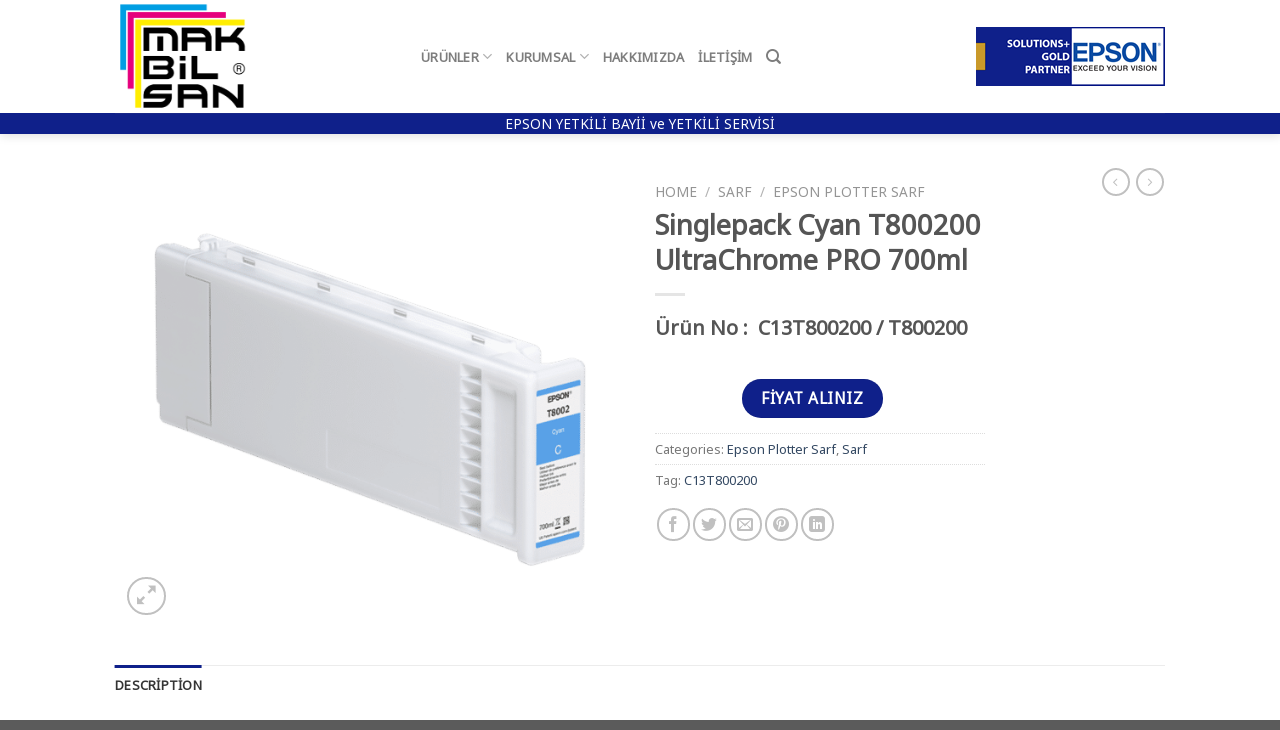

--- FILE ---
content_type: text/html; charset=UTF-8
request_url: https://makbilsan.com/urun/singlepack-cyan-t800200-ultrachrome-pro-700ml/
body_size: 20753
content:
<!DOCTYPE html>
<!--[if IE 9 ]> <html dir="ltr" lang="tr" class="ie9 loading-site no-js"> <![endif]-->
<!--[if IE 8 ]> <html dir="ltr" lang="tr" class="ie8 loading-site no-js"> <![endif]-->
<!--[if (gte IE 9)|!(IE)]><!--><html dir="ltr" lang="tr" class="loading-site no-js"> <!--<![endif]-->
<head>
	<meta charset="UTF-8" />
	<link rel="profile" href="https://gmpg.org/xfn/11" />
	<link rel="pingback" href="https://makbilsan.com/xmlrpc.php" />

	<script>(function(html){html.className = html.className.replace(/\bno-js\b/,'js')})(document.documentElement);</script>
<title>Singlepack Cyan T800200 UltraChrome PRO 700ml | Makbilsan | Epson Ankara Yetkili Bayii ve Servisi</title>

		<!-- All in One SEO 4.1.10 -->
		<meta name="robots" content="max-image-preview:large" />
		<link rel="canonical" href="https://makbilsan.com/urun/singlepack-cyan-t800200-ultrachrome-pro-700ml/" />
		<script type="application/ld+json" class="aioseo-schema">
			{"@context":"https:\/\/schema.org","@graph":[{"@type":"WebSite","@id":"https:\/\/makbilsan.com\/#website","url":"https:\/\/makbilsan.com\/","name":"Makbilsan | Epson Ankara Yetkili Bayii ve Servisi","description":"EPSON YETK\u0130L\u0130 BAY\u0130 ve YETK\u0130L\u0130 SERV\u0130S\u0130","inLanguage":"tr-TR","publisher":{"@id":"https:\/\/makbilsan.com\/#organization"}},{"@type":"Organization","@id":"https:\/\/makbilsan.com\/#organization","name":"Makbilsan | Epson Ankara Yetkili Bayii ve Servisi","url":"https:\/\/makbilsan.com\/"},{"@type":"BreadcrumbList","@id":"https:\/\/makbilsan.com\/urun\/singlepack-cyan-t800200-ultrachrome-pro-700ml\/#breadcrumblist","itemListElement":[{"@type":"ListItem","@id":"https:\/\/makbilsan.com\/#listItem","position":1,"item":{"@type":"WebPage","@id":"https:\/\/makbilsan.com\/","name":"Ev","description":"MAKB\u0130LSAN; EPSON Profesyonel \u00fcr\u00fcnlerinin Yetkili Bayii ve Yetkili Servisidir. Epson Plotter , Epson Yaz\u0131c\u0131; Epson yetkili servisi,","url":"https:\/\/makbilsan.com\/"},"nextItem":"https:\/\/makbilsan.com\/urun\/singlepack-cyan-t800200-ultrachrome-pro-700ml\/#listItem"},{"@type":"ListItem","@id":"https:\/\/makbilsan.com\/urun\/singlepack-cyan-t800200-ultrachrome-pro-700ml\/#listItem","position":2,"item":{"@type":"WebPage","@id":"https:\/\/makbilsan.com\/urun\/singlepack-cyan-t800200-ultrachrome-pro-700ml\/","name":"Singlepack Cyan T800200 UltraChrome PRO 700ml","url":"https:\/\/makbilsan.com\/urun\/singlepack-cyan-t800200-ultrachrome-pro-700ml\/"},"previousItem":"https:\/\/makbilsan.com\/#listItem"}]},{"@type":"Person","@id":"https:\/\/makbilsan.com\/author\/makbilsan\/#author","url":"https:\/\/makbilsan.com\/author\/makbilsan\/","name":"makbilsan","image":{"@type":"ImageObject","@id":"https:\/\/makbilsan.com\/urun\/singlepack-cyan-t800200-ultrachrome-pro-700ml\/#authorImage","url":"https:\/\/secure.gravatar.com\/avatar\/b0124e0b87d613f418b1677b7cd2ee8b15002945f522547dfdac5dbd1706b208?s=96&d=mm&r=g","width":96,"height":96,"caption":"makbilsan"}},{"@type":"ItemPage","@id":"https:\/\/makbilsan.com\/urun\/singlepack-cyan-t800200-ultrachrome-pro-700ml\/#itempage","url":"https:\/\/makbilsan.com\/urun\/singlepack-cyan-t800200-ultrachrome-pro-700ml\/","name":"Singlepack Cyan T800200 UltraChrome PRO 700ml | Makbilsan | Epson Ankara Yetkili Bayii ve Servisi","inLanguage":"tr-TR","isPartOf":{"@id":"https:\/\/makbilsan.com\/#website"},"breadcrumb":{"@id":"https:\/\/makbilsan.com\/urun\/singlepack-cyan-t800200-ultrachrome-pro-700ml\/#breadcrumblist"},"author":"https:\/\/makbilsan.com\/author\/makbilsan\/#author","creator":"https:\/\/makbilsan.com\/author\/makbilsan\/#author","image":{"@type":"ImageObject","@id":"https:\/\/makbilsan.com\/#mainImage","url":"https:\/\/makbilsan.com\/wp-content\/uploads\/2020\/10\/C13T800200.png","width":652,"height":577},"primaryImageOfPage":{"@id":"https:\/\/makbilsan.com\/urun\/singlepack-cyan-t800200-ultrachrome-pro-700ml\/#mainImage"},"datePublished":"2020-10-02T13:41:24+03:00","dateModified":"2020-10-02T13:43:58+03:00"}]}
		</script>
		<!-- All in One SEO -->

<meta name="viewport" content="width=device-width, initial-scale=1, maximum-scale=1" /><link rel='dns-prefetch' href='//fonts.googleapis.com' />
<link rel="alternate" type="application/rss+xml" title="Makbilsan | Epson Ankara Yetkili Bayii ve Servisi &raquo; akışı" href="https://makbilsan.com/feed/" />
<link rel="alternate" type="application/rss+xml" title="Makbilsan | Epson Ankara Yetkili Bayii ve Servisi &raquo; yorum akışı" href="https://makbilsan.com/comments/feed/" />
<link rel="alternate" title="oEmbed (JSON)" type="application/json+oembed" href="https://makbilsan.com/wp-json/oembed/1.0/embed?url=https%3A%2F%2Fmakbilsan.com%2Furun%2Fsinglepack-cyan-t800200-ultrachrome-pro-700ml%2F" />
<link rel="alternate" title="oEmbed (XML)" type="text/xml+oembed" href="https://makbilsan.com/wp-json/oembed/1.0/embed?url=https%3A%2F%2Fmakbilsan.com%2Furun%2Fsinglepack-cyan-t800200-ultrachrome-pro-700ml%2F&#038;format=xml" />
<style id='wp-img-auto-sizes-contain-inline-css' type='text/css'>
img:is([sizes=auto i],[sizes^="auto," i]){contain-intrinsic-size:3000px 1500px}
/*# sourceURL=wp-img-auto-sizes-contain-inline-css */
</style>
<style id='wp-emoji-styles-inline-css' type='text/css'>

	img.wp-smiley, img.emoji {
		display: inline !important;
		border: none !important;
		box-shadow: none !important;
		height: 1em !important;
		width: 1em !important;
		margin: 0 0.07em !important;
		vertical-align: -0.1em !important;
		background: none !important;
		padding: 0 !important;
	}
/*# sourceURL=wp-emoji-styles-inline-css */
</style>
<style id='wp-block-library-inline-css' type='text/css'>
:root{--wp-block-synced-color:#7a00df;--wp-block-synced-color--rgb:122,0,223;--wp-bound-block-color:var(--wp-block-synced-color);--wp-editor-canvas-background:#ddd;--wp-admin-theme-color:#007cba;--wp-admin-theme-color--rgb:0,124,186;--wp-admin-theme-color-darker-10:#006ba1;--wp-admin-theme-color-darker-10--rgb:0,107,160.5;--wp-admin-theme-color-darker-20:#005a87;--wp-admin-theme-color-darker-20--rgb:0,90,135;--wp-admin-border-width-focus:2px}@media (min-resolution:192dpi){:root{--wp-admin-border-width-focus:1.5px}}.wp-element-button{cursor:pointer}:root .has-very-light-gray-background-color{background-color:#eee}:root .has-very-dark-gray-background-color{background-color:#313131}:root .has-very-light-gray-color{color:#eee}:root .has-very-dark-gray-color{color:#313131}:root .has-vivid-green-cyan-to-vivid-cyan-blue-gradient-background{background:linear-gradient(135deg,#00d084,#0693e3)}:root .has-purple-crush-gradient-background{background:linear-gradient(135deg,#34e2e4,#4721fb 50%,#ab1dfe)}:root .has-hazy-dawn-gradient-background{background:linear-gradient(135deg,#faaca8,#dad0ec)}:root .has-subdued-olive-gradient-background{background:linear-gradient(135deg,#fafae1,#67a671)}:root .has-atomic-cream-gradient-background{background:linear-gradient(135deg,#fdd79a,#004a59)}:root .has-nightshade-gradient-background{background:linear-gradient(135deg,#330968,#31cdcf)}:root .has-midnight-gradient-background{background:linear-gradient(135deg,#020381,#2874fc)}:root{--wp--preset--font-size--normal:16px;--wp--preset--font-size--huge:42px}.has-regular-font-size{font-size:1em}.has-larger-font-size{font-size:2.625em}.has-normal-font-size{font-size:var(--wp--preset--font-size--normal)}.has-huge-font-size{font-size:var(--wp--preset--font-size--huge)}.has-text-align-center{text-align:center}.has-text-align-left{text-align:left}.has-text-align-right{text-align:right}.has-fit-text{white-space:nowrap!important}#end-resizable-editor-section{display:none}.aligncenter{clear:both}.items-justified-left{justify-content:flex-start}.items-justified-center{justify-content:center}.items-justified-right{justify-content:flex-end}.items-justified-space-between{justify-content:space-between}.screen-reader-text{border:0;clip-path:inset(50%);height:1px;margin:-1px;overflow:hidden;padding:0;position:absolute;width:1px;word-wrap:normal!important}.screen-reader-text:focus{background-color:#ddd;clip-path:none;color:#444;display:block;font-size:1em;height:auto;left:5px;line-height:normal;padding:15px 23px 14px;text-decoration:none;top:5px;width:auto;z-index:100000}html :where(.has-border-color){border-style:solid}html :where([style*=border-top-color]){border-top-style:solid}html :where([style*=border-right-color]){border-right-style:solid}html :where([style*=border-bottom-color]){border-bottom-style:solid}html :where([style*=border-left-color]){border-left-style:solid}html :where([style*=border-width]){border-style:solid}html :where([style*=border-top-width]){border-top-style:solid}html :where([style*=border-right-width]){border-right-style:solid}html :where([style*=border-bottom-width]){border-bottom-style:solid}html :where([style*=border-left-width]){border-left-style:solid}html :where(img[class*=wp-image-]){height:auto;max-width:100%}:where(figure){margin:0 0 1em}html :where(.is-position-sticky){--wp-admin--admin-bar--position-offset:var(--wp-admin--admin-bar--height,0px)}@media screen and (max-width:600px){html :where(.is-position-sticky){--wp-admin--admin-bar--position-offset:0px}}

/*# sourceURL=wp-block-library-inline-css */
</style><style id='global-styles-inline-css' type='text/css'>
:root{--wp--preset--aspect-ratio--square: 1;--wp--preset--aspect-ratio--4-3: 4/3;--wp--preset--aspect-ratio--3-4: 3/4;--wp--preset--aspect-ratio--3-2: 3/2;--wp--preset--aspect-ratio--2-3: 2/3;--wp--preset--aspect-ratio--16-9: 16/9;--wp--preset--aspect-ratio--9-16: 9/16;--wp--preset--color--black: #000000;--wp--preset--color--cyan-bluish-gray: #abb8c3;--wp--preset--color--white: #ffffff;--wp--preset--color--pale-pink: #f78da7;--wp--preset--color--vivid-red: #cf2e2e;--wp--preset--color--luminous-vivid-orange: #ff6900;--wp--preset--color--luminous-vivid-amber: #fcb900;--wp--preset--color--light-green-cyan: #7bdcb5;--wp--preset--color--vivid-green-cyan: #00d084;--wp--preset--color--pale-cyan-blue: #8ed1fc;--wp--preset--color--vivid-cyan-blue: #0693e3;--wp--preset--color--vivid-purple: #9b51e0;--wp--preset--gradient--vivid-cyan-blue-to-vivid-purple: linear-gradient(135deg,rgb(6,147,227) 0%,rgb(155,81,224) 100%);--wp--preset--gradient--light-green-cyan-to-vivid-green-cyan: linear-gradient(135deg,rgb(122,220,180) 0%,rgb(0,208,130) 100%);--wp--preset--gradient--luminous-vivid-amber-to-luminous-vivid-orange: linear-gradient(135deg,rgb(252,185,0) 0%,rgb(255,105,0) 100%);--wp--preset--gradient--luminous-vivid-orange-to-vivid-red: linear-gradient(135deg,rgb(255,105,0) 0%,rgb(207,46,46) 100%);--wp--preset--gradient--very-light-gray-to-cyan-bluish-gray: linear-gradient(135deg,rgb(238,238,238) 0%,rgb(169,184,195) 100%);--wp--preset--gradient--cool-to-warm-spectrum: linear-gradient(135deg,rgb(74,234,220) 0%,rgb(151,120,209) 20%,rgb(207,42,186) 40%,rgb(238,44,130) 60%,rgb(251,105,98) 80%,rgb(254,248,76) 100%);--wp--preset--gradient--blush-light-purple: linear-gradient(135deg,rgb(255,206,236) 0%,rgb(152,150,240) 100%);--wp--preset--gradient--blush-bordeaux: linear-gradient(135deg,rgb(254,205,165) 0%,rgb(254,45,45) 50%,rgb(107,0,62) 100%);--wp--preset--gradient--luminous-dusk: linear-gradient(135deg,rgb(255,203,112) 0%,rgb(199,81,192) 50%,rgb(65,88,208) 100%);--wp--preset--gradient--pale-ocean: linear-gradient(135deg,rgb(255,245,203) 0%,rgb(182,227,212) 50%,rgb(51,167,181) 100%);--wp--preset--gradient--electric-grass: linear-gradient(135deg,rgb(202,248,128) 0%,rgb(113,206,126) 100%);--wp--preset--gradient--midnight: linear-gradient(135deg,rgb(2,3,129) 0%,rgb(40,116,252) 100%);--wp--preset--font-size--small: 13px;--wp--preset--font-size--medium: 20px;--wp--preset--font-size--large: 36px;--wp--preset--font-size--x-large: 42px;--wp--preset--spacing--20: 0.44rem;--wp--preset--spacing--30: 0.67rem;--wp--preset--spacing--40: 1rem;--wp--preset--spacing--50: 1.5rem;--wp--preset--spacing--60: 2.25rem;--wp--preset--spacing--70: 3.38rem;--wp--preset--spacing--80: 5.06rem;--wp--preset--shadow--natural: 6px 6px 9px rgba(0, 0, 0, 0.2);--wp--preset--shadow--deep: 12px 12px 50px rgba(0, 0, 0, 0.4);--wp--preset--shadow--sharp: 6px 6px 0px rgba(0, 0, 0, 0.2);--wp--preset--shadow--outlined: 6px 6px 0px -3px rgb(255, 255, 255), 6px 6px rgb(0, 0, 0);--wp--preset--shadow--crisp: 6px 6px 0px rgb(0, 0, 0);}:where(.is-layout-flex){gap: 0.5em;}:where(.is-layout-grid){gap: 0.5em;}body .is-layout-flex{display: flex;}.is-layout-flex{flex-wrap: wrap;align-items: center;}.is-layout-flex > :is(*, div){margin: 0;}body .is-layout-grid{display: grid;}.is-layout-grid > :is(*, div){margin: 0;}:where(.wp-block-columns.is-layout-flex){gap: 2em;}:where(.wp-block-columns.is-layout-grid){gap: 2em;}:where(.wp-block-post-template.is-layout-flex){gap: 1.25em;}:where(.wp-block-post-template.is-layout-grid){gap: 1.25em;}.has-black-color{color: var(--wp--preset--color--black) !important;}.has-cyan-bluish-gray-color{color: var(--wp--preset--color--cyan-bluish-gray) !important;}.has-white-color{color: var(--wp--preset--color--white) !important;}.has-pale-pink-color{color: var(--wp--preset--color--pale-pink) !important;}.has-vivid-red-color{color: var(--wp--preset--color--vivid-red) !important;}.has-luminous-vivid-orange-color{color: var(--wp--preset--color--luminous-vivid-orange) !important;}.has-luminous-vivid-amber-color{color: var(--wp--preset--color--luminous-vivid-amber) !important;}.has-light-green-cyan-color{color: var(--wp--preset--color--light-green-cyan) !important;}.has-vivid-green-cyan-color{color: var(--wp--preset--color--vivid-green-cyan) !important;}.has-pale-cyan-blue-color{color: var(--wp--preset--color--pale-cyan-blue) !important;}.has-vivid-cyan-blue-color{color: var(--wp--preset--color--vivid-cyan-blue) !important;}.has-vivid-purple-color{color: var(--wp--preset--color--vivid-purple) !important;}.has-black-background-color{background-color: var(--wp--preset--color--black) !important;}.has-cyan-bluish-gray-background-color{background-color: var(--wp--preset--color--cyan-bluish-gray) !important;}.has-white-background-color{background-color: var(--wp--preset--color--white) !important;}.has-pale-pink-background-color{background-color: var(--wp--preset--color--pale-pink) !important;}.has-vivid-red-background-color{background-color: var(--wp--preset--color--vivid-red) !important;}.has-luminous-vivid-orange-background-color{background-color: var(--wp--preset--color--luminous-vivid-orange) !important;}.has-luminous-vivid-amber-background-color{background-color: var(--wp--preset--color--luminous-vivid-amber) !important;}.has-light-green-cyan-background-color{background-color: var(--wp--preset--color--light-green-cyan) !important;}.has-vivid-green-cyan-background-color{background-color: var(--wp--preset--color--vivid-green-cyan) !important;}.has-pale-cyan-blue-background-color{background-color: var(--wp--preset--color--pale-cyan-blue) !important;}.has-vivid-cyan-blue-background-color{background-color: var(--wp--preset--color--vivid-cyan-blue) !important;}.has-vivid-purple-background-color{background-color: var(--wp--preset--color--vivid-purple) !important;}.has-black-border-color{border-color: var(--wp--preset--color--black) !important;}.has-cyan-bluish-gray-border-color{border-color: var(--wp--preset--color--cyan-bluish-gray) !important;}.has-white-border-color{border-color: var(--wp--preset--color--white) !important;}.has-pale-pink-border-color{border-color: var(--wp--preset--color--pale-pink) !important;}.has-vivid-red-border-color{border-color: var(--wp--preset--color--vivid-red) !important;}.has-luminous-vivid-orange-border-color{border-color: var(--wp--preset--color--luminous-vivid-orange) !important;}.has-luminous-vivid-amber-border-color{border-color: var(--wp--preset--color--luminous-vivid-amber) !important;}.has-light-green-cyan-border-color{border-color: var(--wp--preset--color--light-green-cyan) !important;}.has-vivid-green-cyan-border-color{border-color: var(--wp--preset--color--vivid-green-cyan) !important;}.has-pale-cyan-blue-border-color{border-color: var(--wp--preset--color--pale-cyan-blue) !important;}.has-vivid-cyan-blue-border-color{border-color: var(--wp--preset--color--vivid-cyan-blue) !important;}.has-vivid-purple-border-color{border-color: var(--wp--preset--color--vivid-purple) !important;}.has-vivid-cyan-blue-to-vivid-purple-gradient-background{background: var(--wp--preset--gradient--vivid-cyan-blue-to-vivid-purple) !important;}.has-light-green-cyan-to-vivid-green-cyan-gradient-background{background: var(--wp--preset--gradient--light-green-cyan-to-vivid-green-cyan) !important;}.has-luminous-vivid-amber-to-luminous-vivid-orange-gradient-background{background: var(--wp--preset--gradient--luminous-vivid-amber-to-luminous-vivid-orange) !important;}.has-luminous-vivid-orange-to-vivid-red-gradient-background{background: var(--wp--preset--gradient--luminous-vivid-orange-to-vivid-red) !important;}.has-very-light-gray-to-cyan-bluish-gray-gradient-background{background: var(--wp--preset--gradient--very-light-gray-to-cyan-bluish-gray) !important;}.has-cool-to-warm-spectrum-gradient-background{background: var(--wp--preset--gradient--cool-to-warm-spectrum) !important;}.has-blush-light-purple-gradient-background{background: var(--wp--preset--gradient--blush-light-purple) !important;}.has-blush-bordeaux-gradient-background{background: var(--wp--preset--gradient--blush-bordeaux) !important;}.has-luminous-dusk-gradient-background{background: var(--wp--preset--gradient--luminous-dusk) !important;}.has-pale-ocean-gradient-background{background: var(--wp--preset--gradient--pale-ocean) !important;}.has-electric-grass-gradient-background{background: var(--wp--preset--gradient--electric-grass) !important;}.has-midnight-gradient-background{background: var(--wp--preset--gradient--midnight) !important;}.has-small-font-size{font-size: var(--wp--preset--font-size--small) !important;}.has-medium-font-size{font-size: var(--wp--preset--font-size--medium) !important;}.has-large-font-size{font-size: var(--wp--preset--font-size--large) !important;}.has-x-large-font-size{font-size: var(--wp--preset--font-size--x-large) !important;}
/*# sourceURL=global-styles-inline-css */
</style>

<style id='classic-theme-styles-inline-css' type='text/css'>
/*! This file is auto-generated */
.wp-block-button__link{color:#fff;background-color:#32373c;border-radius:9999px;box-shadow:none;text-decoration:none;padding:calc(.667em + 2px) calc(1.333em + 2px);font-size:1.125em}.wp-block-file__button{background:#32373c;color:#fff;text-decoration:none}
/*# sourceURL=/wp-includes/css/classic-themes.min.css */
</style>
<link rel='stylesheet' id='contact-form-7-css' href='https://makbilsan.com/wp-content/plugins/contact-form-7/includes/css/styles.css?ver=5.2.2' type='text/css' media='all' />
<link rel='stylesheet' id='photoswipe-css' href='https://makbilsan.com/wp-content/plugins/woocommerce/assets/css/photoswipe/photoswipe.min.css?ver=4.7.4' type='text/css' media='all' />
<link rel='stylesheet' id='photoswipe-default-skin-css' href='https://makbilsan.com/wp-content/plugins/woocommerce/assets/css/photoswipe/default-skin/default-skin.min.css?ver=4.7.4' type='text/css' media='all' />
<style id='woocommerce-inline-inline-css' type='text/css'>
.woocommerce form .form-row .required { visibility: visible; }
/*# sourceURL=woocommerce-inline-inline-css */
</style>
<link rel='stylesheet' id='flatsome-icons-css' href='https://makbilsan.com/wp-content/themes/flatsome/assets/css/fl-icons.css?ver=3.12' type='text/css' media='all' />
<link rel='stylesheet' id='flatsome-main-css' href='https://makbilsan.com/wp-content/themes/flatsome/assets/css/flatsome.css?ver=3.12.3' type='text/css' media='all' />
<link rel='stylesheet' id='flatsome-shop-css' href='https://makbilsan.com/wp-content/themes/flatsome/assets/css/flatsome-shop.css?ver=3.12.3' type='text/css' media='all' />
<link rel='stylesheet' id='flatsome-style-css' href='https://makbilsan.com/wp-content/themes/flatsome/style.css?ver=3.12.3' type='text/css' media='all' />
<link rel='stylesheet' id='flatsome-googlefonts-css' href='//fonts.googleapis.com/css?family=Noto+Sans%3Aregular%2Cregular%2Cregular%2Cregular%2Cregular&#038;display=swap&#038;ver=3.9' type='text/css' media='all' />
<script type="text/javascript">(function(a,d){if(a._nsl===d){a._nsl=[];var c=function(){if(a.jQuery===d)setTimeout(c,33);else{for(var b=0;b<a._nsl.length;b++)a._nsl[b].call(a,a.jQuery);a._nsl={push:function(b){b.call(a,a.jQuery)}}}};c()}})(window);</script><script type="text/javascript" src="https://makbilsan.com/wp-includes/js/jquery/jquery.min.js?ver=3.7.1" id="jquery-core-js"></script>
<script type="text/javascript" src="https://makbilsan.com/wp-includes/js/jquery/jquery-migrate.min.js?ver=3.4.1" id="jquery-migrate-js"></script>
<script type="text/javascript" src="https://makbilsan.com/wp-content/plugins/woocommerce/assets/js/jquery-blockui/jquery.blockUI.min.js?ver=2.70" id="jquery-blockui-js"></script>
<script type="text/javascript" id="wc-add-to-cart-js-extra">
/* <![CDATA[ */
var wc_add_to_cart_params = {"ajax_url":"/wp-admin/admin-ajax.php","wc_ajax_url":"/?wc-ajax=%%endpoint%%","i18n_view_cart":"View cart","cart_url":"https://makbilsan.com/cart/","is_cart":"","cart_redirect_after_add":"no"};
//# sourceURL=wc-add-to-cart-js-extra
/* ]]> */
</script>
<script type="text/javascript" src="https://makbilsan.com/wp-content/plugins/woocommerce/assets/js/frontend/add-to-cart.min.js?ver=4.7.4" id="wc-add-to-cart-js"></script>
<script type="text/javascript" src="https://makbilsan.com/wp-content/plugins/js_composer/assets/js/vendors/woocommerce-add-to-cart.js?ver=6.4.0" id="vc_woocommerce-add-to-cart-js-js"></script>
<link rel="https://api.w.org/" href="https://makbilsan.com/wp-json/" /><link rel="alternate" title="JSON" type="application/json" href="https://makbilsan.com/wp-json/wp/v2/product/854" /><link rel="EditURI" type="application/rsd+xml" title="RSD" href="https://makbilsan.com/xmlrpc.php?rsd" />
<meta name="generator" content="WordPress 6.9" />
<meta name="generator" content="WooCommerce 4.7.4" />
<link rel='shortlink' href='https://makbilsan.com/?p=854' />
<style>.bg{opacity: 0; transition: opacity 1s; -webkit-transition: opacity 1s;} .bg-loaded{opacity: 1;}</style><!--[if IE]><link rel="stylesheet" type="text/css" href="https://makbilsan.com/wp-content/themes/flatsome/assets/css/ie-fallback.css"><script src="//cdnjs.cloudflare.com/ajax/libs/html5shiv/3.6.1/html5shiv.js"></script><script>var head = document.getElementsByTagName('head')[0],style = document.createElement('style');style.type = 'text/css';style.styleSheet.cssText = ':before,:after{content:none !important';head.appendChild(style);setTimeout(function(){head.removeChild(style);}, 0);</script><script src="https://makbilsan.com/wp-content/themes/flatsome/assets/libs/ie-flexibility.js"></script><![endif]-->	<noscript><style>.woocommerce-product-gallery{ opacity: 1 !important; }</style></noscript>
	<meta name="generator" content="Powered by WPBakery Page Builder - drag and drop page builder for WordPress."/>
<link rel="icon" href="https://makbilsan.com/wp-content/uploads/2020/09/cropped-makbilsan-32x32.png" sizes="32x32" />
<link rel="icon" href="https://makbilsan.com/wp-content/uploads/2020/09/cropped-makbilsan-192x192.png" sizes="192x192" />
<link rel="apple-touch-icon" href="https://makbilsan.com/wp-content/uploads/2020/09/cropped-makbilsan-180x180.png" />
<meta name="msapplication-TileImage" content="https://makbilsan.com/wp-content/uploads/2020/09/cropped-makbilsan-270x270.png" />
<style id="custom-css" type="text/css">:root {--primary-color: #0f208a;}.header-main{height: 113px}#logo img{max-height: 113px}#logo{width:276px;}.header-bottom{min-height: 10px}.header-top{min-height: 25px}.transparent .header-main{height: 172px}.transparent #logo img{max-height: 172px}.has-transparent + .page-title:first-of-type,.has-transparent + #main > .page-title,.has-transparent + #main > div > .page-title,.has-transparent + #main .page-header-wrapper:first-of-type .page-title{padding-top: 222px;}.header.show-on-scroll,.stuck .header-main{height:70px!important}.stuck #logo img{max-height: 70px!important}.search-form{ width: 100%;}.header-bg-color, .header-wrapper {background-color: rgba(255,255,255,0.9)}.header-bottom {background-color: #0f208a}.stuck .header-main .nav > li > a{line-height: 50px }.header-bottom-nav > li > a{line-height: 16px }@media (max-width: 549px) {.header-main{height: 70px}#logo img{max-height: 70px}}.nav-dropdown{font-size:100%}.header-top{background-color:#10218b!important;}/* Color */.accordion-title.active, .has-icon-bg .icon .icon-inner,.logo a, .primary.is-underline, .primary.is-link, .badge-outline .badge-inner, .nav-outline > li.active> a,.nav-outline >li.active > a, .cart-icon strong,[data-color='primary'], .is-outline.primary{color: #0f208a;}/* Color !important */[data-text-color="primary"]{color: #0f208a!important;}/* Background Color */[data-text-bg="primary"]{background-color: #0f208a;}/* Background */.scroll-to-bullets a,.featured-title, .label-new.menu-item > a:after, .nav-pagination > li > .current,.nav-pagination > li > span:hover,.nav-pagination > li > a:hover,.has-hover:hover .badge-outline .badge-inner,button[type="submit"], .button.wc-forward:not(.checkout):not(.checkout-button), .button.submit-button, .button.primary:not(.is-outline),.featured-table .title,.is-outline:hover, .has-icon:hover .icon-label,.nav-dropdown-bold .nav-column li > a:hover, .nav-dropdown.nav-dropdown-bold > li > a:hover, .nav-dropdown-bold.dark .nav-column li > a:hover, .nav-dropdown.nav-dropdown-bold.dark > li > a:hover, .is-outline:hover, .tagcloud a:hover,.grid-tools a, input[type='submit']:not(.is-form), .box-badge:hover .box-text, input.button.alt,.nav-box > li > a:hover,.nav-box > li.active > a,.nav-pills > li.active > a ,.current-dropdown .cart-icon strong, .cart-icon:hover strong, .nav-line-bottom > li > a:before, .nav-line-grow > li > a:before, .nav-line > li > a:before,.banner, .header-top, .slider-nav-circle .flickity-prev-next-button:hover svg, .slider-nav-circle .flickity-prev-next-button:hover .arrow, .primary.is-outline:hover, .button.primary:not(.is-outline), input[type='submit'].primary, input[type='submit'].primary, input[type='reset'].button, input[type='button'].primary, .badge-inner{background-color: #0f208a;}/* Border */.nav-vertical.nav-tabs > li.active > a,.scroll-to-bullets a.active,.nav-pagination > li > .current,.nav-pagination > li > span:hover,.nav-pagination > li > a:hover,.has-hover:hover .badge-outline .badge-inner,.accordion-title.active,.featured-table,.is-outline:hover, .tagcloud a:hover,blockquote, .has-border, .cart-icon strong:after,.cart-icon strong,.blockUI:before, .processing:before,.loading-spin, .slider-nav-circle .flickity-prev-next-button:hover svg, .slider-nav-circle .flickity-prev-next-button:hover .arrow, .primary.is-outline:hover{border-color: #0f208a}.nav-tabs > li.active > a{border-top-color: #0f208a}.widget_shopping_cart_content .blockUI.blockOverlay:before { border-left-color: #0f208a }.woocommerce-checkout-review-order .blockUI.blockOverlay:before { border-left-color: #0f208a }/* Fill */.slider .flickity-prev-next-button:hover svg,.slider .flickity-prev-next-button:hover .arrow{fill: #0f208a;}/* Background Color */[data-icon-label]:after, .secondary.is-underline:hover,.secondary.is-outline:hover,.icon-label,.button.secondary:not(.is-outline),.button.alt:not(.is-outline), .badge-inner.on-sale, .button.checkout, .single_add_to_cart_button, .current .breadcrumb-step{ background-color:#777777; }[data-text-bg="secondary"]{background-color: #777777;}/* Color */.secondary.is-underline,.secondary.is-link, .secondary.is-outline,.stars a.active, .star-rating:before, .woocommerce-page .star-rating:before,.star-rating span:before, .color-secondary{color: #777777}/* Color !important */[data-text-color="secondary"]{color: #777777!important;}/* Border */.secondary.is-outline:hover{border-color:#777777}body{font-size: 100%;}body{font-family:"Noto Sans", sans-serif}body{font-weight: 0}.nav > li > a {font-family:"Noto Sans", sans-serif;}.mobile-sidebar-levels-2 .nav > li > ul > li > a {font-family:"Noto Sans", sans-serif;}.nav > li > a {font-weight: 0;}.mobile-sidebar-levels-2 .nav > li > ul > li > a {font-weight: 0;}h1,h2,h3,h4,h5,h6,.heading-font, .off-canvas-center .nav-sidebar.nav-vertical > li > a{font-family: "Noto Sans", sans-serif;}h1,h2,h3,h4,h5,h6,.heading-font,.banner h1,.banner h2{font-weight: 0;}.alt-font{font-family: "Noto Sans", sans-serif;}.alt-font{font-weight: 0!important;}.header:not(.transparent) .header-nav.nav > li > a:hover,.header:not(.transparent) .header-nav.nav > li.active > a,.header:not(.transparent) .header-nav.nav > li.current > a,.header:not(.transparent) .header-nav.nav > li > a.active,.header:not(.transparent) .header-nav.nav > li > a.current{color: #0f208a;}.header-nav.nav-line-bottom > li > a:before,.header-nav.nav-line-grow > li > a:before,.header-nav.nav-line > li > a:before,.header-nav.nav-box > li > a:hover,.header-nav.nav-box > li.active > a,.header-nav.nav-pills > li > a:hover,.header-nav.nav-pills > li.active > a{color:#FFF!important;background-color: #0f208a;}.header:not(.transparent) .header-bottom-nav.nav > li > a{color: #ffffff;}.shop-page-title.featured-title .title-overlay{background-color: #0f208a;}@media screen and (min-width: 550px){.products .box-vertical .box-image{min-width: 300px!important;width: 300px!important;}}.label-new.menu-item > a:after{content:"Yeni";}.label-hot.menu-item > a:after{content:"Yeni";}.label-sale.menu-item > a:after{content:"İndirim";}.label-popular.menu-item > a:after{content:"Popüler";}</style><noscript><style> .wpb_animate_when_almost_visible { opacity: 1; }</style></noscript>	<!-- Global site tag (gtag.js) - Google Analytics -->
<script async src="https://www.googletagmanager.com/gtag/js?id=G-90PJBPDS18"></script>
<script>
  window.dataLayer = window.dataLayer || [];
  function gtag(){dataLayer.push(arguments);}
  gtag('js', new Date());

  gtag('config', 'G-90PJBPDS18');
</script>
</head>

<body data-rsssl=1 class="wp-singular product-template-default single single-product postid-854 wp-custom-logo wp-theme-flatsome theme-flatsome woocommerce woocommerce-page woocommerce-no-js full-width header-shadow lightbox nav-dropdown-has-arrow mobile-submenu-toggle wpb-js-composer js-comp-ver-6.4.0 vc_responsive">


<a class="skip-link screen-reader-text" href="#main">Skip to content</a>

<div id="wrapper">

	
	<header id="header" class="header has-sticky sticky-jump">
		<div class="header-wrapper">
			<div id="masthead" class="header-main ">
      <div class="header-inner flex-row container logo-left medium-logo-center" role="navigation">

          <!-- Logo -->
          <div id="logo" class="flex-col logo">
            <!-- Header logo -->
<a href="https://makbilsan.com/" title="Makbilsan | Epson Ankara Yetkili Bayii ve Servisi - EPSON YETKİLİ BAYİ ve YETKİLİ SERVİSİ" rel="home">
    <img width="276" height="113" src="https://makbilsan.com/wp-content/uploads/2024/12/makbilsan_yeni_logo_06_12_png.png" class="header_logo header-logo" alt="Makbilsan | Epson Ankara Yetkili Bayii ve Servisi"/><img  width="276" height="113" src="https://makbilsan.com/wp-content/uploads/2024/12/makbilsan_yeni_logo_06_12_png.png" class="header-logo-dark" alt="Makbilsan | Epson Ankara Yetkili Bayii ve Servisi"/></a>
          </div>

          <!-- Mobile Left Elements -->
          <div class="flex-col show-for-medium flex-left">
            <ul class="mobile-nav nav nav-left ">
              <li class="nav-icon has-icon">
  		<a href="#" data-open="#main-menu" data-pos="left" data-bg="main-menu-overlay" data-color="" class="is-small" aria-label="Menu" aria-controls="main-menu" aria-expanded="false">
		
		  <i class="icon-menu" ></i>
		  		</a>
	</li>            </ul>
          </div>

          <!-- Left Elements -->
          <div class="flex-col hide-for-medium flex-left
            flex-grow">
            <ul class="header-nav header-nav-main nav nav-left  nav-line-grow nav-uppercase" >
              <li id="menu-item-232" class="menu-item menu-item-type-post_type menu-item-object-page menu-item-has-children current_page_parent menu-item-232 has-dropdown"><a href="https://makbilsan.com/urunler/" class="nav-top-link">Ürünler<i class="icon-angle-down" ></i></a>
<ul class="sub-menu nav-dropdown nav-dropdown-bold dropdown-uppercase">
	<li id="menu-item-619" class="menu-item menu-item-type-custom menu-item-object-custom menu-item-has-children menu-item-619 nav-dropdown-col"><a href="https://makbilsan.com/?product_cat=makine">Makine</a>
	<ul class="sub-menu nav-column nav-dropdown-bold dropdown-uppercase">
		<li id="menu-item-621" class="menu-item menu-item-type-custom menu-item-object-custom menu-item-621"><a href="https://makbilsan.com/?product_cat=epsonplotter">Epson Plotter</a></li>
		<li id="menu-item-622" class="menu-item menu-item-type-custom menu-item-object-custom menu-item-622"><a href="https://makbilsan.com/?product_cat=a4a3yazici">Epson A4-A3 Yazıcı</a></li>
		<li id="menu-item-623" class="menu-item menu-item-type-custom menu-item-object-custom menu-item-623"><a href="https://makbilsan.com/?product_cat=fotografyazici/">Epson Fotoğraf Yazıcı</a></li>
		<li id="menu-item-978" class="menu-item menu-item-type-custom menu-item-object-custom menu-item-978"><a href="https://makbilsan.com/?product_cat=epson-tekstil-yazici/">Epson Tekstil Yazıcı</a></li>
		<li id="menu-item-1162" class="menu-item menu-item-type-custom menu-item-object-custom menu-item-1162"><a href="https://makbilsan.com/?product_cat=etiket-fis-yazicilar/">Epson Etiket Fiş</a></li>
		<li id="menu-item-1229" class="menu-item menu-item-type-custom menu-item-object-custom menu-item-1229"><a href="https://makbilsan.com/?product_cat=epson-discproducer/">Epson DıscProducer</a></li>
		<li id="menu-item-1164" class="menu-item menu-item-type-custom menu-item-object-custom menu-item-1164"><a href="https://makbilsan.com/?product_cat=epson-projektor/">Epson Projektör</a></li>
		<li id="menu-item-624" class="menu-item menu-item-type-custom menu-item-object-custom menu-item-624"><a href="https://makbilsan.com/?product_cat=arayici/">Tarayıcı</a></li>
		<li id="menu-item-625" class="menu-item menu-item-type-custom menu-item-object-custom menu-item-625"><a href="https://makbilsan.com/?product_cat=katlama/">Katlama</a></li>
		<li id="menu-item-626" class="menu-item menu-item-type-custom menu-item-object-custom menu-item-626"><a href="https://makbilsan.com/?product_cat=kesici/">Kesici</a></li>
		<li id="menu-item-627" class="menu-item menu-item-type-custom menu-item-object-custom menu-item-627"><a href="https://makbilsan.com/?product_cat=uvyazici/">UV Yazıcı</a></li>
		<li id="menu-item-628" class="menu-item menu-item-type-custom menu-item-object-custom menu-item-628"><a href="https://makbilsan.com/?product_cat=2-el/">2.EL</a></li>
	</ul>
</li>
	<li id="menu-item-636" class="menu-item menu-item-type-custom menu-item-object-custom menu-item-has-children menu-item-636 nav-dropdown-col"><a href="https://makbilsan.com/?product_cat=kagit">Kağıt</a>
	<ul class="sub-menu nav-column nav-dropdown-bold dropdown-uppercase">
		<li id="menu-item-637" class="menu-item menu-item-type-custom menu-item-object-custom menu-item-637"><a href="https://makbilsan.com/?product_cat=ic/">İç Mekan</a></li>
		<li id="menu-item-644" class="menu-item menu-item-type-custom menu-item-object-custom menu-item-644"><a href="https://makbilsan.com/?product_cat=dis/">Dış Mekan</a></li>
	</ul>
</li>
	<li id="menu-item-629" class="menu-item menu-item-type-custom menu-item-object-custom menu-item-has-children menu-item-629 nav-dropdown-col"><a href="https://makbilsan.com/?product_cat=sarf">Sarf</a>
	<ul class="sub-menu nav-column nav-dropdown-bold dropdown-uppercase">
		<li id="menu-item-630" class="menu-item menu-item-type-custom menu-item-object-custom menu-item-630"><a href="https://makbilsan.com/?product_cat=epson-plotter-sarf/">Epson Plotter Sarf</a></li>
		<li id="menu-item-631" class="menu-item menu-item-type-custom menu-item-object-custom menu-item-631"><a href="https://makbilsan.com/?product_cat=epson-yazici-sarf/">Epson Yazıcı Sarf</a></li>
		<li id="menu-item-632" class="menu-item menu-item-type-custom menu-item-object-custom menu-item-632"><a href="https://makbilsan.com/?product_cat=kesici-sarf/">Kesici Sarf</a></li>
		<li id="menu-item-633" class="menu-item menu-item-type-custom menu-item-object-custom menu-item-633"><a href="https://makbilsan.com/?product_cat=uv-yazici-sarf/">UV Yazıcı Sarf</a></li>
	</ul>
</li>
</ul>
</li>
<li id="menu-item-248" class="menu-flyout menu-item menu-item-type-post_type menu-item-object-page menu-item-has-children menu-item-248 has-dropdown"><a href="https://makbilsan.com/elements/pages/" class="nav-top-link">Kurumsal<i class="icon-angle-down" ></i></a>
<ul class="sub-menu nav-dropdown nav-dropdown-bold dropdown-uppercase">
	<li id="menu-item-267" class="menu-item menu-item-type-post_type menu-item-object-page menu-item-267"><a href="https://makbilsan.com/epsonteknikservis/">Teknik Servis</a></li>
	<li id="menu-item-635" class="menu-item menu-item-type-custom menu-item-object-custom menu-item-635"><a href="https://makbilsan.com/mailorder.docx">Mail Order Formu</a></li>
	<li id="menu-item-258" class="menu-item menu-item-type-post_type menu-item-object-page menu-item-258"><a href="https://makbilsan.com/banka-hesaplarimiz/">Banka Hesaplarımız</a></li>
</ul>
</li>
<li id="menu-item-233" class="menu-item menu-item-type-post_type menu-item-object-page menu-item-233"><a href="https://makbilsan.com/hakkimizda/" class="nav-top-link">Hakkımızda</a></li>
<li id="menu-item-249" class="menu-item menu-item-type-post_type menu-item-object-page menu-item-249"><a href="https://makbilsan.com/iletisim/" class="nav-top-link">İletişim</a></li>
<li class="header-search header-search-dropdown has-icon has-dropdown menu-item-has-children">
		<a href="#" aria-label="Search" class="is-small"><i class="icon-search" ></i></a>
		<ul class="nav-dropdown nav-dropdown-bold dropdown-uppercase">
	 	<li class="header-search-form search-form html relative has-icon">
	<div class="header-search-form-wrapper">
		<div class="searchform-wrapper ux-search-box relative form-flat is-normal"><form role="search" method="get" class="searchform" action="https://makbilsan.com/">
	<div class="flex-row relative">
						<div class="flex-col flex-grow">
			<label class="screen-reader-text" for="woocommerce-product-search-field-0">Search for:</label>
			<input type="search" id="woocommerce-product-search-field-0" class="search-field mb-0" placeholder="Search&hellip;" value="" name="s" />
			<input type="hidden" name="post_type" value="product" />
					</div>
		<div class="flex-col">
			<button type="submit" value="Search" class="ux-search-submit submit-button secondary button icon mb-0">
				<i class="icon-search" ></i>			</button>
		</div>
	</div>
	<div class="live-search-results text-left z-top"></div>
</form>
</div>	</div>
</li>	</ul>
</li>
            </ul>
          </div>

          <!-- Right Elements -->
          <div class="flex-col hide-for-medium flex-right">
            <ul class="header-nav header-nav-main nav nav-right  nav-line-grow nav-uppercase">
              <li class="html custom html_topbar_right"><img src="https://makbilsan.com/wp-content/uploads/2020/09/gold-partner-logo.png"alt="epson"></li>            </ul>
          </div>

          <!-- Mobile Right Elements -->
          <div class="flex-col show-for-medium flex-right">
            <ul class="mobile-nav nav nav-right ">
                          </ul>
          </div>

      </div>
     
            <div class="container"><div class="top-divider full-width"></div></div>
      </div><div id="wide-nav" class="header-bottom wide-nav nav-dark flex-has-center">
    <div class="flex-row container">

            
                        <div class="flex-col hide-for-medium flex-center">
                <ul class="nav header-nav header-bottom-nav nav-center  nav-uppercase">
                    <li class="html custom html_top_right_text">EPSON YETKİLİ BAYİİ ve YETKİLİ SERVİSİ</li>                </ul>
            </div>
            
            
                          <div class="flex-col show-for-medium flex-grow">
                  <ul class="nav header-bottom-nav nav-center mobile-nav  nav-uppercase">
                      <li class="html custom html_top_right_text">EPSON YETKİLİ BAYİİ ve YETKİLİ SERVİSİ</li>                  </ul>
              </div>
            
    </div>
</div>

<div class="header-bg-container fill"><div class="header-bg-image fill"></div><div class="header-bg-color fill"></div></div>		</div>
	</header>

	
	<main id="main" class="">

	<div class="shop-container">
		
			<div class="container">
	<div class="woocommerce-notices-wrapper"></div></div>
<div id="product-854" class="product type-product post-854 status-publish first instock product_cat-epson-plotter-sarf product_cat-sarf product_tag-c13t800200 has-post-thumbnail taxable shipping-taxable product-type-simple">
	<div class="product-container">

<div class="product-main">
	<div class="row content-row mb-0">

		<div class="product-gallery col large-6">
		
<div class="product-images relative mb-half has-hover woocommerce-product-gallery woocommerce-product-gallery--with-images woocommerce-product-gallery--columns-4 images" data-columns="4">

  <div class="badge-container is-larger absolute left top z-1">
</div>
  <div class="image-tools absolute top show-on-hover right z-3">
      </div>

  <figure class="woocommerce-product-gallery__wrapper product-gallery-slider slider slider-nav-small mb-half"
        data-flickity-options='{
                "cellAlign": "center",
                "wrapAround": true,
                "autoPlay": false,
                "prevNextButtons":true,
                "adaptiveHeight": true,
                "imagesLoaded": true,
                "lazyLoad": 1,
                "dragThreshold" : 15,
                "pageDots": false,
                "rightToLeft": false       }'>
    <div data-thumb="https://makbilsan.com/wp-content/uploads/2020/10/C13T800200-100x100.png" class="woocommerce-product-gallery__image slide first"><a href="https://makbilsan.com/wp-content/uploads/2020/10/C13T800200.png"><img width="600" height="531" src="https://makbilsan.com/wp-content/uploads/2020/10/C13T800200-600x531.png" class="wp-post-image skip-lazy" alt="" title="C13T800200" data-caption="" data-src="https://makbilsan.com/wp-content/uploads/2020/10/C13T800200.png" data-large_image="https://makbilsan.com/wp-content/uploads/2020/10/C13T800200.png" data-large_image_width="652" data-large_image_height="577" decoding="async" fetchpriority="high" srcset="https://makbilsan.com/wp-content/uploads/2020/10/C13T800200-600x531.png 600w, https://makbilsan.com/wp-content/uploads/2020/10/C13T800200-452x400.png 452w, https://makbilsan.com/wp-content/uploads/2020/10/C13T800200.png 652w" sizes="(max-width: 600px) 100vw, 600px" /></a></div>  </figure>

  <div class="image-tools absolute bottom left z-3">
        <a href="#product-zoom" class="zoom-button button is-outline circle icon tooltip hide-for-small" title="Yakınlaştır">
      <i class="icon-expand" ></i>    </a>
   </div>
</div>

		</div>

		<div class="product-info summary col-fit col entry-summary product-summary text-left">
			<nav class="woocommerce-breadcrumb breadcrumbs uppercase"><a href="https://makbilsan.com">Home</a> <span class="divider">&#47;</span> <a href="https://makbilsan.com/urun-kategori/sarf/">Sarf</a> <span class="divider">&#47;</span> <a href="https://makbilsan.com/urun-kategori/sarf/epson-plotter-sarf/">Epson Plotter Sarf</a></nav><h1 class="product-title product_title entry-title">
	Singlepack Cyan T800200 UltraChrome PRO 700ml</h1>

	<div class="is-divider small"></div>
<ul class="next-prev-thumbs is-small show-for-medium">         <li class="prod-dropdown has-dropdown">
               <a href="https://makbilsan.com/urun/singlepack-vivid-magenta-t800300-ultrachrome-pro-700ml/"  rel="next" class="button icon is-outline circle">
                  <i class="icon-angle-left" ></i>              </a>
              <div class="nav-dropdown">
                <a title="Singlepack Vivid Magenta T800300 UltraChrome PRO 700ml" href="https://makbilsan.com/urun/singlepack-vivid-magenta-t800300-ultrachrome-pro-700ml/">
                <img width="100" height="100" src="https://makbilsan.com/wp-content/uploads/2020/10/C13T800300-100x100.png" class="attachment-woocommerce_gallery_thumbnail size-woocommerce_gallery_thumbnail wp-post-image" alt="" decoding="async" srcset="https://makbilsan.com/wp-content/uploads/2020/10/C13T800300-100x100.png 100w, https://makbilsan.com/wp-content/uploads/2020/10/C13T800300-280x280.png 280w, https://makbilsan.com/wp-content/uploads/2020/10/C13T800300-300x300.png 300w" sizes="(max-width: 100px) 100vw, 100px" /></a>
              </div>
          </li>
               <li class="prod-dropdown has-dropdown">
               <a href="https://makbilsan.com/urun/singlepack-photo-blackt800100-ultrachrome-pro-700ml/" rel="next" class="button icon is-outline circle">
                  <i class="icon-angle-right" ></i>              </a>
              <div class="nav-dropdown">
                  <a title="Singlepack Photo Black T800100 UltraChrome PRO 700ml" href="https://makbilsan.com/urun/singlepack-photo-blackt800100-ultrachrome-pro-700ml/">
                  <img width="100" height="100" src="https://makbilsan.com/wp-content/uploads/2020/10/C13T800100-100x100.png" class="attachment-woocommerce_gallery_thumbnail size-woocommerce_gallery_thumbnail wp-post-image" alt="" decoding="async" srcset="https://makbilsan.com/wp-content/uploads/2020/10/C13T800100-100x100.png 100w, https://makbilsan.com/wp-content/uploads/2020/10/C13T800100-280x280.png 280w, https://makbilsan.com/wp-content/uploads/2020/10/C13T800100-300x300.png 300w" sizes="(max-width: 100px) 100vw, 100px" /></a>
              </div>
          </li>
      </ul><div class="price-wrapper">
	<p class="price product-page-price ">
  </p>
</div>
<div class="product-short-description">
	<h3>Ürün No :  C13T800200 / T800200</h3>
</div>
<br><center><a href="iletisim"<a class="button primary" style="border-radius:99px;">
    <span>FİYAT ALINIZ</span>
  </a></center><div class="product_meta">

	
	
	<span class="posted_in">Categories: <a href="https://makbilsan.com/urun-kategori/sarf/epson-plotter-sarf/" rel="tag">Epson Plotter Sarf</a>, <a href="https://makbilsan.com/urun-kategori/sarf/" rel="tag">Sarf</a></span>
	<span class="tagged_as">Tag: <a href="https://makbilsan.com/urun-etiket/c13t800200/" rel="tag">C13T800200</a></span>
	
</div>
<div class="social-icons share-icons share-row relative" ><a href="whatsapp://send?text=Singlepack%20Cyan%20T800200%20UltraChrome%20PRO%20700ml - https://makbilsan.com/urun/singlepack-cyan-t800200-ultrachrome-pro-700ml/" data-action="share/whatsapp/share" class="icon button circle is-outline tooltip whatsapp show-for-medium" title="Share on WhatsApp"><i class="icon-whatsapp"></i></a><a href="//www.facebook.com/sharer.php?u=https://makbilsan.com/urun/singlepack-cyan-t800200-ultrachrome-pro-700ml/" data-label="Facebook" onclick="window.open(this.href,this.title,'width=500,height=500,top=300px,left=300px');  return false;" rel="noopener noreferrer nofollow" target="_blank" class="icon button circle is-outline tooltip facebook" title="Facebook ile Paylaş"><i class="icon-facebook" ></i></a><a href="//twitter.com/share?url=https://makbilsan.com/urun/singlepack-cyan-t800200-ultrachrome-pro-700ml/" onclick="window.open(this.href,this.title,'width=500,height=500,top=300px,left=300px');  return false;" rel="noopener noreferrer nofollow" target="_blank" class="icon button circle is-outline tooltip twitter" title="Twitter ile Paylaş"><i class="icon-twitter" ></i></a><a href="mailto:enteryour@addresshere.com?subject=Singlepack%20Cyan%20T800200%20UltraChrome%20PRO%20700ml&amp;body=Check%20this%20out:%20https://makbilsan.com/urun/singlepack-cyan-t800200-ultrachrome-pro-700ml/" rel="nofollow" class="icon button circle is-outline tooltip email" title="Arkadaşına Email İle Gönder"><i class="icon-envelop" ></i></a><a href="//pinterest.com/pin/create/button/?url=https://makbilsan.com/urun/singlepack-cyan-t800200-ultrachrome-pro-700ml/&amp;media=https://makbilsan.com/wp-content/uploads/2020/10/C13T800200.png&amp;description=Singlepack%20Cyan%20T800200%20UltraChrome%20PRO%20700ml" onclick="window.open(this.href,this.title,'width=500,height=500,top=300px,left=300px');  return false;" rel="noopener noreferrer nofollow" target="_blank" class="icon button circle is-outline tooltip pinterest" title="Pinterest&rsquo; te İğnele"><i class="icon-pinterest" ></i></a><a href="//www.linkedin.com/shareArticle?mini=true&url=https://makbilsan.com/urun/singlepack-cyan-t800200-ultrachrome-pro-700ml/&title=Singlepack%20Cyan%20T800200%20UltraChrome%20PRO%20700ml" onclick="window.open(this.href,this.title,'width=500,height=500,top=300px,left=300px');  return false;"  rel="noopener noreferrer nofollow" target="_blank" class="icon button circle is-outline tooltip linkedin" title="Share on LinkedIn"><i class="icon-linkedin" ></i></a></div>
		</div>


		<div id="product-sidebar" class="col large-2 hide-for-medium product-sidebar-small">
			<div class="hide-for-off-canvas" style="width:100%"><ul class="next-prev-thumbs is-small nav-right text-right">         <li class="prod-dropdown has-dropdown">
               <a href="https://makbilsan.com/urun/singlepack-vivid-magenta-t800300-ultrachrome-pro-700ml/"  rel="next" class="button icon is-outline circle">
                  <i class="icon-angle-left" ></i>              </a>
              <div class="nav-dropdown">
                <a title="Singlepack Vivid Magenta T800300 UltraChrome PRO 700ml" href="https://makbilsan.com/urun/singlepack-vivid-magenta-t800300-ultrachrome-pro-700ml/">
                <img width="100" height="100" src="https://makbilsan.com/wp-content/uploads/2020/10/C13T800300-100x100.png" class="attachment-woocommerce_gallery_thumbnail size-woocommerce_gallery_thumbnail wp-post-image" alt="" decoding="async" loading="lazy" srcset="https://makbilsan.com/wp-content/uploads/2020/10/C13T800300-100x100.png 100w, https://makbilsan.com/wp-content/uploads/2020/10/C13T800300-280x280.png 280w, https://makbilsan.com/wp-content/uploads/2020/10/C13T800300-300x300.png 300w" sizes="auto, (max-width: 100px) 100vw, 100px" /></a>
              </div>
          </li>
               <li class="prod-dropdown has-dropdown">
               <a href="https://makbilsan.com/urun/singlepack-photo-blackt800100-ultrachrome-pro-700ml/" rel="next" class="button icon is-outline circle">
                  <i class="icon-angle-right" ></i>              </a>
              <div class="nav-dropdown">
                  <a title="Singlepack Photo Black T800100 UltraChrome PRO 700ml" href="https://makbilsan.com/urun/singlepack-photo-blackt800100-ultrachrome-pro-700ml/">
                  <img width="100" height="100" src="https://makbilsan.com/wp-content/uploads/2020/10/C13T800100-100x100.png" class="attachment-woocommerce_gallery_thumbnail size-woocommerce_gallery_thumbnail wp-post-image" alt="" decoding="async" loading="lazy" srcset="https://makbilsan.com/wp-content/uploads/2020/10/C13T800100-100x100.png 100w, https://makbilsan.com/wp-content/uploads/2020/10/C13T800100-280x280.png 280w, https://makbilsan.com/wp-content/uploads/2020/10/C13T800100-300x300.png 300w" sizes="auto, (max-width: 100px) 100vw, 100px" /></a>
              </div>
          </li>
      </ul></div>		</div>

	</div>
</div>

<div class="product-footer">
	<div class="container">
		
	<div class="woocommerce-tabs wc-tabs-wrapper container tabbed-content">
		<ul class="tabs wc-tabs product-tabs small-nav-collapse nav nav-uppercase nav-line nav-left" role="tablist">
							<li class="description_tab active" id="tab-title-description" role="tab" aria-controls="tab-description">
					<a href="#tab-description">
						Description					</a>
				</li>
									</ul>
		<div class="tab-panels">
							<div class="woocommerce-Tabs-panel woocommerce-Tabs-panel--description panel entry-content active" id="tab-description" role="tabpanel" aria-labelledby="tab-title-description">
										

<h3>UYUMLU MAKİNELER</h3>
<h3>Epson SureColor SC-P10000</h3>
<h3>Epson SureColor SC-P20000</h3>
<h3>Ürün No :  C13T800200 / T800200</h3>
				</div>
							
					</div>
	</div>


	<div class="related related-products-wrapper product-section">

					<h3 class="product-section-title container-width product-section-title-related pt-half pb-half uppercase">
				Related products			</h3>
		

	
  
    <div class="row equalize-box large-columns-4 medium-columns-3 small-columns-2 row-small slider row-slider slider-nav-reveal slider-nav-push"  data-flickity-options='{"imagesLoaded": true, "groupCells": "100%", "dragThreshold" : 5, "cellAlign": "left","wrapAround": true,"prevNextButtons": true,"percentPosition": true,"pageDots": false, "rightToLeft": false, "autoPlay" : false}'>

  
		
					
<div class="product-small col has-hover product type-product post-568 status-publish instock product_cat-sarf product_cat-epson-plotter-sarf has-post-thumbnail taxable shipping-taxable product-type-simple">
	<div class="col-inner">
	
<div class="badge-container absolute left top z-1">
</div>
	<div class="product-small box ">
		<div class="box-image">
			<div class="image-fade_in_back">
				<a href="https://makbilsan.com/urun/epson-t-serisi-cyan-t6932/">
					<img width="300" height="300" src="https://makbilsan.com/wp-content/uploads/2020/09/T6972C50ml-300x300.png" class="attachment-woocommerce_thumbnail size-woocommerce_thumbnail" alt="" decoding="async" loading="lazy" srcset="https://makbilsan.com/wp-content/uploads/2020/09/T6972C50ml-300x300.png 300w, https://makbilsan.com/wp-content/uploads/2020/09/T6972C50ml-280x280.png 280w, https://makbilsan.com/wp-content/uploads/2020/09/T6972C50ml-100x100.png 100w" sizes="auto, (max-width: 300px) 100vw, 300px" />				</a>
			</div>
			<div class="image-tools is-small top right show-on-hover">
							</div>
			<div class="image-tools is-small hide-for-small bottom left show-on-hover">
							</div>
			<div class="image-tools grid-tools text-center hide-for-small bottom hover-slide-in show-on-hover">
				  <a class="quick-view" data-prod="568" href="#quick-view">Hızlı Bakış</a>			</div>
					</div>

		<div class="box-text box-text-products">
			<div class="title-wrapper">		<p class="category uppercase is-smaller no-text-overflow product-cat op-7">
			Sarf		</p>
	<p class="name product-title woocommerce-loop-product__title"><a href="https://makbilsan.com/urun/epson-t-serisi-cyan-t6932/">Epson T Serisi Cyan T6932 (350ml)</a></p></div><div class="price-wrapper">
</div>		</div>
	</div>
		</div>
</div>

		
					
<div class="product-small col has-hover product type-product post-602 status-publish instock product_cat-sarf product_cat-epson-plotter-sarf product_tag-t6931 has-post-thumbnail taxable shipping-taxable product-type-simple">
	<div class="col-inner">
	
<div class="badge-container absolute left top z-1">
</div>
	<div class="product-small box ">
		<div class="box-image">
			<div class="image-fade_in_back">
				<a href="https://makbilsan.com/urun/epson-t-serisi-photo-black-t6935-350ml/">
					<img width="300" height="300" src="https://makbilsan.com/wp-content/uploads/2020/09/T6931-300x300.png" class="attachment-woocommerce_thumbnail size-woocommerce_thumbnail" alt="Epson T Serisi Photo Black T6931" decoding="async" loading="lazy" srcset="https://makbilsan.com/wp-content/uploads/2020/09/T6931-300x300.png 300w, https://makbilsan.com/wp-content/uploads/2020/09/T6931-280x280.png 280w, https://makbilsan.com/wp-content/uploads/2020/09/T6931-100x100.png 100w" sizes="auto, (max-width: 300px) 100vw, 300px" />				</a>
			</div>
			<div class="image-tools is-small top right show-on-hover">
							</div>
			<div class="image-tools is-small hide-for-small bottom left show-on-hover">
							</div>
			<div class="image-tools grid-tools text-center hide-for-small bottom hover-slide-in show-on-hover">
				  <a class="quick-view" data-prod="602" href="#quick-view">Hızlı Bakış</a>			</div>
					</div>

		<div class="box-text box-text-products">
			<div class="title-wrapper">		<p class="category uppercase is-smaller no-text-overflow product-cat op-7">
			Sarf		</p>
	<p class="name product-title woocommerce-loop-product__title"><a href="https://makbilsan.com/urun/epson-t-serisi-photo-black-t6935-350ml/">Epson T Serisi Photo Black T6931 (350ml)</a></p></div><div class="price-wrapper">
</div>		</div>
	</div>
		</div>
</div>

		
					
<div class="product-small col has-hover product type-product post-782 status-publish last instock product_cat-sarf product_cat-epson-yazici-sarf product_tag-c13t02s400 product_tag-t02s400 has-post-thumbnail taxable shipping-taxable product-type-simple">
	<div class="col-inner">
	
<div class="badge-container absolute left top z-1">
</div>
	<div class="product-small box ">
		<div class="box-image">
			<div class="image-fade_in_back">
				<a href="https://makbilsan.com/urun/workforce-enterprise-wf-c20750-c13t02s400-yellow-ink/">
					<img width="300" height="300" src="https://makbilsan.com/wp-content/uploads/2020/09/enterprisewkartus-300x300.png" class="attachment-woocommerce_thumbnail size-woocommerce_thumbnail" alt="" decoding="async" loading="lazy" srcset="https://makbilsan.com/wp-content/uploads/2020/09/enterprisewkartus-300x300.png 300w, https://makbilsan.com/wp-content/uploads/2020/09/enterprisewkartus-280x280.png 280w, https://makbilsan.com/wp-content/uploads/2020/09/enterprisewkartus-100x100.png 100w" sizes="auto, (max-width: 300px) 100vw, 300px" />				</a>
			</div>
			<div class="image-tools is-small top right show-on-hover">
							</div>
			<div class="image-tools is-small hide-for-small bottom left show-on-hover">
							</div>
			<div class="image-tools grid-tools text-center hide-for-small bottom hover-slide-in show-on-hover">
				  <a class="quick-view" data-prod="782" href="#quick-view">Hızlı Bakış</a>			</div>
					</div>

		<div class="box-text box-text-products">
			<div class="title-wrapper">		<p class="category uppercase is-smaller no-text-overflow product-cat op-7">
			Sarf		</p>
	<p class="name product-title woocommerce-loop-product__title"><a href="https://makbilsan.com/urun/workforce-enterprise-wf-c20750-c13t02s400-yellow-ink/">WorkForce Enterprise WF-C20750 C13T02S400 Yellow Ink</a></p></div><div class="price-wrapper">
</div>		</div>
	</div>
		</div>
</div>

		
					
<div class="product-small col has-hover product type-product post-785 status-publish first instock product_cat-sarf product_cat-epson-yazici-sarf product_tag-c13t02y300 product_tag-t02y300 has-post-thumbnail taxable shipping-taxable product-type-simple">
	<div class="col-inner">
	
<div class="badge-container absolute left top z-1">
</div>
	<div class="product-small box ">
		<div class="box-image">
			<div class="image-fade_in_back">
				<a href="https://makbilsan.com/urun/workforce-enterprise-wf-c21000-c13t02y300-magenta-ink/">
					<img width="300" height="300" src="https://makbilsan.com/wp-content/uploads/2020/09/enterprisewkartus-300x300.png" class="attachment-woocommerce_thumbnail size-woocommerce_thumbnail" alt="" decoding="async" loading="lazy" srcset="https://makbilsan.com/wp-content/uploads/2020/09/enterprisewkartus-300x300.png 300w, https://makbilsan.com/wp-content/uploads/2020/09/enterprisewkartus-280x280.png 280w, https://makbilsan.com/wp-content/uploads/2020/09/enterprisewkartus-100x100.png 100w" sizes="auto, (max-width: 300px) 100vw, 300px" />				</a>
			</div>
			<div class="image-tools is-small top right show-on-hover">
							</div>
			<div class="image-tools is-small hide-for-small bottom left show-on-hover">
							</div>
			<div class="image-tools grid-tools text-center hide-for-small bottom hover-slide-in show-on-hover">
				  <a class="quick-view" data-prod="785" href="#quick-view">Hızlı Bakış</a>			</div>
					</div>

		<div class="box-text box-text-products">
			<div class="title-wrapper">		<p class="category uppercase is-smaller no-text-overflow product-cat op-7">
			Sarf		</p>
	<p class="name product-title woocommerce-loop-product__title"><a href="https://makbilsan.com/urun/workforce-enterprise-wf-c21000-c13t02y300-magenta-ink/">WorkForce Enterprise WF-C21000 C13T02Y300 Magenta Ink</a></p></div><div class="price-wrapper">
</div>		</div>
	</div>
		</div>
</div>

		
					
<div class="product-small col has-hover product type-product post-592 status-publish instock product_cat-sarf product_cat-epson-plotter-sarf product_tag-c13t619300 product_tag-epson-maintenance-box product_tag-t619300 has-post-thumbnail taxable shipping-taxable product-type-simple">
	<div class="col-inner">
	
<div class="badge-container absolute left top z-1">
</div>
	<div class="product-small box ">
		<div class="box-image">
			<div class="image-fade_in_back">
				<a href="https://makbilsan.com/urun/maintenance-box-t619300/">
					<img width="300" height="300" src="https://makbilsan.com/wp-content/uploads/2020/09/t619300-300x300.png" class="attachment-woocommerce_thumbnail size-woocommerce_thumbnail" alt="" decoding="async" loading="lazy" srcset="https://makbilsan.com/wp-content/uploads/2020/09/t619300-300x300.png 300w, https://makbilsan.com/wp-content/uploads/2020/09/t619300-280x280.png 280w, https://makbilsan.com/wp-content/uploads/2020/09/t619300-100x100.png 100w" sizes="auto, (max-width: 300px) 100vw, 300px" />				</a>
			</div>
			<div class="image-tools is-small top right show-on-hover">
							</div>
			<div class="image-tools is-small hide-for-small bottom left show-on-hover">
							</div>
			<div class="image-tools grid-tools text-center hide-for-small bottom hover-slide-in show-on-hover">
				  <a class="quick-view" data-prod="592" href="#quick-view">Hızlı Bakış</a>			</div>
					</div>

		<div class="box-text box-text-products">
			<div class="title-wrapper">		<p class="category uppercase is-smaller no-text-overflow product-cat op-7">
			Sarf		</p>
	<p class="name product-title woocommerce-loop-product__title"><a href="https://makbilsan.com/urun/maintenance-box-t619300/">Epson Maintenance Box T619300</a></p></div><div class="price-wrapper">
</div>		</div>
	</div>
		</div>
</div>

		
					
<div class="product-small col has-hover product type-product post-786 status-publish instock product_cat-sarf product_cat-epson-yazici-sarf product_tag-c13t02y400 product_tag-t02y400 has-post-thumbnail taxable shipping-taxable product-type-simple">
	<div class="col-inner">
	
<div class="badge-container absolute left top z-1">
</div>
	<div class="product-small box ">
		<div class="box-image">
			<div class="image-fade_in_back">
				<a href="https://makbilsan.com/urun/workforce-enterprise-wf-c21000-c13t02y400-yellow-ink/">
					<img width="300" height="300" src="https://makbilsan.com/wp-content/uploads/2020/09/enterprisewkartus-300x300.png" class="attachment-woocommerce_thumbnail size-woocommerce_thumbnail" alt="" decoding="async" loading="lazy" srcset="https://makbilsan.com/wp-content/uploads/2020/09/enterprisewkartus-300x300.png 300w, https://makbilsan.com/wp-content/uploads/2020/09/enterprisewkartus-280x280.png 280w, https://makbilsan.com/wp-content/uploads/2020/09/enterprisewkartus-100x100.png 100w" sizes="auto, (max-width: 300px) 100vw, 300px" />				</a>
			</div>
			<div class="image-tools is-small top right show-on-hover">
							</div>
			<div class="image-tools is-small hide-for-small bottom left show-on-hover">
							</div>
			<div class="image-tools grid-tools text-center hide-for-small bottom hover-slide-in show-on-hover">
				  <a class="quick-view" data-prod="786" href="#quick-view">Hızlı Bakış</a>			</div>
					</div>

		<div class="box-text box-text-products">
			<div class="title-wrapper">		<p class="category uppercase is-smaller no-text-overflow product-cat op-7">
			Sarf		</p>
	<p class="name product-title woocommerce-loop-product__title"><a href="https://makbilsan.com/urun/workforce-enterprise-wf-c21000-c13t02y400-yellow-ink/">WorkForce Enterprise WF-C21000 C13T02Y400 Yellow Ink</a></p></div><div class="price-wrapper">
</div>		</div>
	</div>
		</div>
</div>

		
					
<div class="product-small col has-hover product type-product post-773 status-publish last instock product_cat-sarf product_cat-epson-yazici-sarf product_tag-c13t02q400 product_tag-t02q400 has-post-thumbnail taxable shipping-taxable product-type-simple">
	<div class="col-inner">
	
<div class="badge-container absolute left top z-1">
</div>
	<div class="product-small box ">
		<div class="box-image">
			<div class="image-fade_in_back">
				<a href="https://makbilsan.com/urun/workforce-enterprise-c13t02q400-yellow/">
					<img width="300" height="300" src="https://makbilsan.com/wp-content/uploads/2020/09/enterprisewkartus-300x300.png" class="attachment-woocommerce_thumbnail size-woocommerce_thumbnail" alt="" decoding="async" loading="lazy" srcset="https://makbilsan.com/wp-content/uploads/2020/09/enterprisewkartus-300x300.png 300w, https://makbilsan.com/wp-content/uploads/2020/09/enterprisewkartus-280x280.png 280w, https://makbilsan.com/wp-content/uploads/2020/09/enterprisewkartus-100x100.png 100w" sizes="auto, (max-width: 300px) 100vw, 300px" />				</a>
			</div>
			<div class="image-tools is-small top right show-on-hover">
							</div>
			<div class="image-tools is-small hide-for-small bottom left show-on-hover">
							</div>
			<div class="image-tools grid-tools text-center hide-for-small bottom hover-slide-in show-on-hover">
				  <a class="quick-view" data-prod="773" href="#quick-view">Hızlı Bakış</a>			</div>
					</div>

		<div class="box-text box-text-products">
			<div class="title-wrapper">		<p class="category uppercase is-smaller no-text-overflow product-cat op-7">
			Sarf		</p>
	<p class="name product-title woocommerce-loop-product__title"><a href="https://makbilsan.com/urun/workforce-enterprise-c13t02q400-yellow/">WorkForce Enterprise C13T02Q400 Yellow</a></p></div><div class="price-wrapper">
</div>		</div>
	</div>
		</div>
</div>

		
					
<div class="product-small col has-hover product type-product post-571 status-publish first instock product_cat-sarf product_cat-epson-plotter-sarf has-post-thumbnail taxable shipping-taxable product-type-simple">
	<div class="col-inner">
	
<div class="badge-container absolute left top z-1">
</div>
	<div class="product-small box ">
		<div class="box-image">
			<div class="image-fade_in_back">
				<a href="https://makbilsan.com/urun/epson-t-serisi-cyan-t6942-700ml/">
					<img width="300" height="300" src="https://makbilsan.com/wp-content/uploads/2020/09/t6942c700ml-300x300.png" class="attachment-woocommerce_thumbnail size-woocommerce_thumbnail" alt="" decoding="async" loading="lazy" srcset="https://makbilsan.com/wp-content/uploads/2020/09/t6942c700ml-300x300.png 300w, https://makbilsan.com/wp-content/uploads/2020/09/t6942c700ml-280x280.png 280w, https://makbilsan.com/wp-content/uploads/2020/09/t6942c700ml-100x100.png 100w" sizes="auto, (max-width: 300px) 100vw, 300px" />				</a>
			</div>
			<div class="image-tools is-small top right show-on-hover">
							</div>
			<div class="image-tools is-small hide-for-small bottom left show-on-hover">
							</div>
			<div class="image-tools grid-tools text-center hide-for-small bottom hover-slide-in show-on-hover">
				  <a class="quick-view" data-prod="571" href="#quick-view">Hızlı Bakış</a>			</div>
					</div>

		<div class="box-text box-text-products">
			<div class="title-wrapper">		<p class="category uppercase is-smaller no-text-overflow product-cat op-7">
			Sarf		</p>
	<p class="name product-title woocommerce-loop-product__title"><a href="https://makbilsan.com/urun/epson-t-serisi-cyan-t6942-700ml/">Epson T Serisi Cyan T6942 (700ml)</a></p></div><div class="price-wrapper">
</div>		</div>
	</div>
		</div>
</div>

		
		</div>
	</div>

		</div>
</div>
</div>
</div>

		
	</div><!-- shop container -->

</main>

<footer id="footer" class="footer-wrapper">

	
<!-- FOOTER 1 -->
<div class="footer-widgets footer footer-1">
		<div class="row large-columns-3 mb-0">
	   		<div id="woocommerce_products-12" class="col pb-0 widget woocommerce widget_products"><ul class="product_list_widget"><li>
	
	<a href="https://makbilsan.com/urun/mbs-445-polyester-harita-ve-poster-baski-kumasi-eco-latex/">
		<img width="100" height="100" src="https://makbilsan.com/wp-content/uploads/2020/09/80grkagit-100x100.png" class="attachment-woocommerce_gallery_thumbnail size-woocommerce_gallery_thumbnail" alt="" decoding="async" loading="lazy" srcset="https://makbilsan.com/wp-content/uploads/2020/09/80grkagit-100x100.png 100w, https://makbilsan.com/wp-content/uploads/2020/09/80grkagit-280x280.png 280w, https://makbilsan.com/wp-content/uploads/2020/09/80grkagit-300x300.png 300w" sizes="auto, (max-width: 100px) 100vw, 100px" />		<span class="product-title">MBS-445 POLYESTER HARİTA ve POSTER BASKI KUMAŞI (ECO/LATEX)</span>
	</a>

				
	
	</li>
<li>
	
	<a href="https://makbilsan.com/urun/surecolor-sc-t5700d-36-copy/">
		<img width="100" height="100" src="https://makbilsan.com/wp-content/uploads/2023/02/flattop-100x100.png" class="attachment-woocommerce_gallery_thumbnail size-woocommerce_gallery_thumbnail" alt="" decoding="async" loading="lazy" srcset="https://makbilsan.com/wp-content/uploads/2023/02/flattop-100x100.png 100w, https://makbilsan.com/wp-content/uploads/2023/02/flattop-280x280.png 280w, https://makbilsan.com/wp-content/uploads/2023/02/flattop-300x300.png 300w" sizes="auto, (max-width: 100px) 100vw, 100px" />		<span class="product-title">SureColor SC-T5700D (36")</span>
	</a>

				
	
	</li>
<li>
	
	<a href="https://makbilsan.com/urun/mbs-445-polyester-harita-ve-poster-baski-kumasi/">
		<img width="100" height="100" src="https://makbilsan.com/wp-content/uploads/2020/09/80grkagit-100x100.png" class="attachment-woocommerce_gallery_thumbnail size-woocommerce_gallery_thumbnail" alt="" decoding="async" loading="lazy" srcset="https://makbilsan.com/wp-content/uploads/2020/09/80grkagit-100x100.png 100w, https://makbilsan.com/wp-content/uploads/2020/09/80grkagit-280x280.png 280w, https://makbilsan.com/wp-content/uploads/2020/09/80grkagit-300x300.png 300w" sizes="auto, (max-width: 100px) 100vw, 100px" />		<span class="product-title">MBS-445 POLYESTER HARİTA ve POSTER BASKI KUMAŞI (DYE/PİGMENT)</span>
	</a>

				
	
	</li>
<li>
	
	<a href="https://makbilsan.com/urun/mbs-446-polyester-harita-ve-poster-baski-kumasi/">
		<img width="100" height="100" src="https://makbilsan.com/wp-content/uploads/2020/09/80grkagit-100x100.png" class="attachment-woocommerce_gallery_thumbnail size-woocommerce_gallery_thumbnail" alt="" decoding="async" loading="lazy" srcset="https://makbilsan.com/wp-content/uploads/2020/09/80grkagit-100x100.png 100w, https://makbilsan.com/wp-content/uploads/2020/09/80grkagit-280x280.png 280w, https://makbilsan.com/wp-content/uploads/2020/09/80grkagit-300x300.png 300w" sizes="auto, (max-width: 100px) 100vw, 100px" />		<span class="product-title">MBS-446 POLYESTER HARİTA ve POSTER BASKI KUMAŞI</span>
	</a>

				
	
	</li>
</ul></div><div id="woocommerce_products-11" class="col pb-0 widget woocommerce widget_products"><ul class="product_list_widget"><li>
	
	<a href="https://makbilsan.com/urun/epson-surecolor-60610/">
		<img width="100" height="100" src="https://makbilsan.com/wp-content/uploads/2020/09/s60610-100x100.png" class="attachment-woocommerce_gallery_thumbnail size-woocommerce_gallery_thumbnail" alt="" decoding="async" loading="lazy" srcset="https://makbilsan.com/wp-content/uploads/2020/09/s60610-100x100.png 100w, https://makbilsan.com/wp-content/uploads/2020/09/s60610-280x280.png 280w, https://makbilsan.com/wp-content/uploads/2020/09/s60610-300x300.png 300w" sizes="auto, (max-width: 100px) 100vw, 100px" />		<span class="product-title">Epson SureColor SC-S60610 (64")</span>
	</a>

				
	
	</li>
<li>
	
	<a href="https://makbilsan.com/urun/maintenance-box-t699700/">
		<img width="100" height="100" src="https://makbilsan.com/wp-content/uploads/2020/09/t619300-1-100x100.png" class="attachment-woocommerce_gallery_thumbnail size-woocommerce_gallery_thumbnail" alt="" decoding="async" loading="lazy" srcset="https://makbilsan.com/wp-content/uploads/2020/09/t619300-1-100x100.png 100w, https://makbilsan.com/wp-content/uploads/2020/09/t619300-1-280x280.png 280w, https://makbilsan.com/wp-content/uploads/2020/09/t619300-1-300x300.png 300w" sizes="auto, (max-width: 100px) 100vw, 100px" />		<span class="product-title">Maintenance Box T699700</span>
	</a>

				
	
	</li>
<li>
	
	<a href="https://makbilsan.com/urun/workforce-pro-wf-c879r-c13t05b440-yellow-xxl-ink-supply-unit/">
		<img width="100" height="100" src="https://makbilsan.com/wp-content/uploads/2020/10/C13T05B440-100x100.png" class="attachment-woocommerce_gallery_thumbnail size-woocommerce_gallery_thumbnail" alt="" decoding="async" loading="lazy" srcset="https://makbilsan.com/wp-content/uploads/2020/10/C13T05B440-100x100.png 100w, https://makbilsan.com/wp-content/uploads/2020/10/C13T05B440-397x400.png 397w, https://makbilsan.com/wp-content/uploads/2020/10/C13T05B440-280x280.png 280w, https://makbilsan.com/wp-content/uploads/2020/10/C13T05B440-300x300.png 300w, https://makbilsan.com/wp-content/uploads/2020/10/C13T05B440-600x604.png 600w, https://makbilsan.com/wp-content/uploads/2020/10/C13T05B440.png 602w" sizes="auto, (max-width: 100px) 100vw, 100px" />		<span class="product-title">WorkForce Pro WF-C879R C13T05B440 Yellow XXL Ink Supply Unit</span>
	</a>

				
	
	</li>
<li>
	
	<a href="https://makbilsan.com/urun/singlepack-matte-black-t800800-ultrachrome-pro-700ml/">
		<img width="100" height="100" src="https://makbilsan.com/wp-content/uploads/2020/10/C13T800800-100x100.png" class="attachment-woocommerce_gallery_thumbnail size-woocommerce_gallery_thumbnail" alt="" decoding="async" loading="lazy" srcset="https://makbilsan.com/wp-content/uploads/2020/10/C13T800800-100x100.png 100w, https://makbilsan.com/wp-content/uploads/2020/10/C13T800800-280x280.png 280w, https://makbilsan.com/wp-content/uploads/2020/10/C13T800800-300x300.png 300w" sizes="auto, (max-width: 100px) 100vw, 100px" />		<span class="product-title">Singlepack Matte Black T800800 UltraChrome PRO 700ml</span>
	</a>

				
	
	</li>
</ul></div><div id="woocommerce_products-19" class="col pb-0 widget woocommerce widget_products"><ul class="product_list_widget"><li>
	
	<a href="https://makbilsan.com/urun/epson-surecolor-40610/">
		<img width="100" height="100" src="https://makbilsan.com/wp-content/uploads/2020/09/s40610-100x100.png" class="attachment-woocommerce_gallery_thumbnail size-woocommerce_gallery_thumbnail" alt="SureColor 40610" decoding="async" loading="lazy" srcset="https://makbilsan.com/wp-content/uploads/2020/09/s40610-100x100.png 100w, https://makbilsan.com/wp-content/uploads/2020/09/s40610-280x280.png 280w, https://makbilsan.com/wp-content/uploads/2020/09/s40610-300x300.png 300w" sizes="auto, (max-width: 100px) 100vw, 100px" />		<span class="product-title">Epson SureColor SC-S40610 (64")</span>
	</a>

				
	
	</li>
<li>
	
	<a href="https://makbilsan.com/urun/epson-surecolor-60610/">
		<img width="100" height="100" src="https://makbilsan.com/wp-content/uploads/2020/09/s60610-100x100.png" class="attachment-woocommerce_gallery_thumbnail size-woocommerce_gallery_thumbnail" alt="" decoding="async" loading="lazy" srcset="https://makbilsan.com/wp-content/uploads/2020/09/s60610-100x100.png 100w, https://makbilsan.com/wp-content/uploads/2020/09/s60610-280x280.png 280w, https://makbilsan.com/wp-content/uploads/2020/09/s60610-300x300.png 300w" sizes="auto, (max-width: 100px) 100vw, 100px" />		<span class="product-title">Epson SureColor SC-S60610 (64")</span>
	</a>

				
	
	</li>
<li>
	
	<a href="https://makbilsan.com/urun/epson-surecolor-80610/">
		<img width="100" height="100" src="https://makbilsan.com/wp-content/uploads/2020/09/80610-100x100.png" class="attachment-woocommerce_gallery_thumbnail size-woocommerce_gallery_thumbnail" alt="80610" decoding="async" loading="lazy" srcset="https://makbilsan.com/wp-content/uploads/2020/09/80610-100x100.png 100w, https://makbilsan.com/wp-content/uploads/2020/09/80610-280x280.png 280w, https://makbilsan.com/wp-content/uploads/2020/09/80610-300x300.png 300w" sizes="auto, (max-width: 100px) 100vw, 100px" />		<span class="product-title">Epson SureColor SC-S80610 (64")</span>
	</a>

				
	
	</li>
<li>
	
	<a href="https://makbilsan.com/urun/epson-surecolor-t3200/">
		<img width="100" height="100" src="https://makbilsan.com/wp-content/uploads/2020/09/t3200-100x100.png" class="attachment-woocommerce_gallery_thumbnail size-woocommerce_gallery_thumbnail" alt="" decoding="async" loading="lazy" srcset="https://makbilsan.com/wp-content/uploads/2020/09/t3200-100x100.png 100w, https://makbilsan.com/wp-content/uploads/2020/09/t3200-280x280.png 280w, https://makbilsan.com/wp-content/uploads/2020/09/t3200-300x300.png 300w" sizes="auto, (max-width: 100px) 100vw, 100px" />		<span class="product-title">Epson SureColor T3200 (24")</span>
	</a>

				
	
	</li>
</ul></div>        
		</div>
</div>

<!-- FOOTER 2 -->
<div class="footer-widgets footer footer-2 dark">
		<div class="row dark large-columns-4 mb-0">
	   		
		<div id="block_widget-2" class="col pb-0 widget block_widget">
		<span class="widget-title">Makbilsan</span><div class="is-divider small"></div>
		<p><span style="font-size: 85%;">MAKBİLSAN 2013 yılından bu yana   EPSON Profesyonel ürünlerinin Yetkili Bayii ve Yetkili Servisidir.</span></p>
<p><span style="font-size: 85%;">EPSON  2017 yılında firmamızı <strong>EPSON SOLUTIONS+ GOLD PARTNER</strong> olarak atamıştır.</span></br></p>
<div class="social-icons follow-icons" ><a href="http://www.facebook.com/Makbilsan" target="_blank" data-label="Facebook"  rel="noopener noreferrer nofollow" class="icon button circle is-outline facebook tooltip" title="Facebook' ta Takip Edin"><i class="icon-facebook" ></i></a><a href="http://www.instagram.com/makbilsan" target="_blank" rel="noopener noreferrer nofollow" data-label="Instagram" class="icon button circle is-outline  instagram tooltip" title="Instagram' da Takip Edin"><i class="icon-instagram" ></i></a><a href="#" target="_blank"  data-label="Twitter"  rel="noopener noreferrer nofollow" class="icon button circle is-outline  twitter tooltip" title="Twitter' da Takip Edin"><i class="icon-twitter" ></i></a><a href="mailto:info@makbilsan.com" data-label="E-mail"  rel="nofollow" class="icon button circle is-outline  email tooltip" title="Bize email gönderin"><i class="icon-envelop" ></i></a><a href="#" target="_blank" rel="noopener noreferrer nofollow"  data-label="Pinterest"  class="icon button circle is-outline  pinterest tooltip" title="Pinterest' te Takip Edin"><i class="icon-pinterest" ></i></a></div>
		</div>
				<div id="flatsome_recent_posts-18" class="col pb-0 widget flatsome_recent_posts">		<span class="widget-title">Ürünler</span><div class="is-divider small"></div>		<ul>		
		
		<li class="recent-blog-posts-li">
			<div class="flex-row recent-blog-posts align-top pt-half pb-half">
				<div class="flex-col mr-half">
					<div class="badge post-date badge-small badge-outline">
							<div class="badge-inner bg-fill" >
                                								<span class="post-date-day">10</span><br>
								<span class="post-date-month is-xsmall">Ara</span>
                                							</div>
					</div>
				</div>
				<div class="flex-col flex-grow">
					  <a href="https://makbilsan.com/epson-surecolor-t-serisi/" title="Epson SureColor SC-T Serisi">Epson SureColor SC-T Serisi</a>
				   	  <span class="post_comments op-7 block is-xsmall"><a href="https://makbilsan.com/epson-surecolor-t-serisi/#respond"></a></span>
				</div>
			</div>
		</li>
		
		
		<li class="recent-blog-posts-li">
			<div class="flex-row recent-blog-posts align-top pt-half pb-half">
				<div class="flex-col mr-half">
					<div class="badge post-date badge-small badge-outline">
							<div class="badge-inner bg-fill" >
                                								<span class="post-date-day">06</span><br>
								<span class="post-date-month is-xsmall">Eki</span>
                                							</div>
					</div>
				</div>
				<div class="flex-col flex-grow">
					  <a href="https://makbilsan.com/surecolor-sc-s-serisi/" title="Epson SureColor SC-S Serisi">Epson SureColor SC-S Serisi</a>
				   	  <span class="post_comments op-7 block is-xsmall"><a href="https://makbilsan.com/surecolor-sc-s-serisi/#respond"></a></span>
				</div>
			</div>
		</li>
		
		
		<li class="recent-blog-posts-li">
			<div class="flex-row recent-blog-posts align-top pt-half pb-half">
				<div class="flex-col mr-half">
					<div class="badge post-date badge-small badge-outline">
							<div class="badge-inner bg-fill" >
                                								<span class="post-date-day">30</span><br>
								<span class="post-date-month is-xsmall">Eyl</span>
                                							</div>
					</div>
				</div>
				<div class="flex-col flex-grow">
					  <a href="https://makbilsan.com/epson-workforce-pro-serisi/" title="Epson WorkForce Pro Serisi">Epson WorkForce Pro Serisi</a>
				   	  <span class="post_comments op-7 block is-xsmall"><a href="https://makbilsan.com/epson-workforce-pro-serisi/#respond"></a></span>
				</div>
			</div>
		</li>
		
		
		<li class="recent-blog-posts-li">
			<div class="flex-row recent-blog-posts align-top pt-half pb-half">
				<div class="flex-col mr-half">
					<div class="badge post-date badge-small badge-outline">
							<div class="badge-inner bg-fill" >
                                								<span class="post-date-day">01</span><br>
								<span class="post-date-month is-xsmall">Oca</span>
                                							</div>
					</div>
				</div>
				<div class="flex-col flex-grow">
					  <a href="https://makbilsan.com/a-video-blog-post/" title="A Video Blog Post">A Video Blog Post</a>
				   	  <span class="post_comments op-7 block is-xsmall"><a href="https://makbilsan.com/a-video-blog-post/#respond"></a></span>
				</div>
			</div>
		</li>
				</ul>		</div><div id="woocommerce_product_categories-15" class="col pb-0 widget woocommerce widget_product_categories"><span class="widget-title">Ürün kategorileri</span><div class="is-divider small"></div><ul class="product-categories"><li class="cat-item cat-item-89 cat-parent"><a href="https://makbilsan.com/urun-kategori/makine/">Makine</a><ul class='children'>
<li class="cat-item cat-item-122 cat-parent"><a href="https://makbilsan.com/urun-kategori/makine/epsonplotter/">Epson Plotter</a>	<ul class='children'>
<li class="cat-item cat-item-124"><a href="https://makbilsan.com/urun-kategori/makine/epsonplotter/dis-mekan/">Dış Mekan</a></li>
<li class="cat-item cat-item-123 cat-parent"><a href="https://makbilsan.com/urun-kategori/makine/epsonplotter/ic-mekan/">İç Mekan</a>		<ul class='children'>
<li class="cat-item cat-item-135"><a href="https://makbilsan.com/urun-kategori/makine/epsonplotter/ic-mekan/cadposter/">Cad - Poster</a></li>
<li class="cat-item cat-item-136"><a href="https://makbilsan.com/urun-kategori/makine/epsonplotter/ic-mekan/fotografserisi/">Foto Serisi</a></li>
<li class="cat-item cat-item-155"><a href="https://makbilsan.com/urun-kategori/makine/epsonplotter/ic-mekan/mfp/">Çok Fonksiyonlu (MFP)</a></li>
		</ul>
</li>
	</ul>
</li>
<li class="cat-item cat-item-125"><a href="https://makbilsan.com/urun-kategori/makine/a4a3yazici/">Epson A4-A3 Yazıcı</a></li>
<li class="cat-item cat-item-126"><a href="https://makbilsan.com/urun-kategori/makine/fotografyazici/">Epson Fotoğraf Yazıcı</a></li>
<li class="cat-item cat-item-290 cat-parent"><a href="https://makbilsan.com/urun-kategori/makine/epson-tekstil-yazici/">Epson Tekstil Yazıcı</a>	<ul class='children'>
<li class="cat-item cat-item-435"><a href="https://makbilsan.com/urun-kategori/makine/epson-tekstil-yazici/tshirt-baski/">T-Shirt Baskı</a></li>
	</ul>
</li>
<li class="cat-item cat-item-496 cat-parent"><a href="https://makbilsan.com/urun-kategori/makine/etiket-fis-yazicilar/">Epson Etiket - Fiş</a>	<ul class='children'>
<li class="cat-item cat-item-498"><a href="https://makbilsan.com/urun-kategori/makine/etiket-fis-yazicilar/inkjet-rulo-etiket-yazicilar/">Ink Jet Rulo</a></li>
<li class="cat-item cat-item-522"><a href="https://makbilsan.com/urun-kategori/makine/etiket-fis-yazicilar/termal-etiket-yazicilar/">Termal</a></li>
<li class="cat-item cat-item-527 cat-parent"><a href="https://makbilsan.com/urun-kategori/makine/etiket-fis-yazicilar/fis-yazicilar/">Fiş Yazıcılar</a>		<ul class='children'>
<li class="cat-item cat-item-551"><a href="https://makbilsan.com/urun-kategori/makine/etiket-fis-yazicilar/fis-yazicilar/nokta-vuruslu-fis-yazicilar/">Nokta Vuruşlu</a></li>
<li class="cat-item cat-item-550"><a href="https://makbilsan.com/urun-kategori/makine/etiket-fis-yazicilar/fis-yazicilar/termal-fis-yazicilar/">Termal</a></li>
		</ul>
</li>
<li class="cat-item cat-item-584"><a href="https://makbilsan.com/urun-kategori/makine/etiket-fis-yazicilar/epson-slip-yazici/">Slip</a></li>
<li class="cat-item cat-item-596"><a href="https://makbilsan.com/urun-kategori/makine/etiket-fis-yazicilar/karma-yazicilar/">Karma</a></li>
<li class="cat-item cat-item-621"><a href="https://makbilsan.com/urun-kategori/makine/etiket-fis-yazicilar/mobil-termal-yazicilar/">Mobil</a></li>
<li class="cat-item cat-item-637"><a href="https://makbilsan.com/urun-kategori/makine/etiket-fis-yazicilar/epson-cek-tarayicilar/">Çek Tarayıcı</a></li>
	</ul>
</li>
<li class="cat-item cat-item-583"><a href="https://makbilsan.com/urun-kategori/makine/epson-discproducer/">Epson DiscProducer</a></li>
<li class="cat-item cat-item-497 cat-parent"><a href="https://makbilsan.com/urun-kategori/makine/epson-projektor/">Epson Projektör</a>	<ul class='children'>
<li class="cat-item cat-item-694"><a href="https://makbilsan.com/urun-kategori/makine/epson-projektor/ev-sinema-projektorleri/">Ev Sinema</a></li>
<li class="cat-item cat-item-647"><a href="https://makbilsan.com/urun-kategori/makine/epson-projektor/mobil-lcd/">Mobil LCD</a></li>
<li class="cat-item cat-item-679"><a href="https://makbilsan.com/urun-kategori/makine/epson-projektor/sabit-lensli-projektorler/">Sabit Lensli</a></li>
<li class="cat-item cat-item-668"><a href="https://makbilsan.com/urun-kategori/makine/epson-projektor/tasinabilir-projektor/">Taşınabilir</a></li>
<li class="cat-item cat-item-688"><a href="https://makbilsan.com/urun-kategori/makine/epson-projektor/ultra-yakin-mesafe-projektorler/">Yakın Mesafe</a></li>
<li class="cat-item cat-item-708"><a href="https://makbilsan.com/urun-kategori/makine/epson-projektor/profesyonel-lazer-video-projektorler/">Lazer Video</a></li>
	</ul>
</li>
<li class="cat-item cat-item-129"><a href="https://makbilsan.com/urun-kategori/makine/tarayici/">Tarayıcı</a></li>
<li class="cat-item cat-item-130"><a href="https://makbilsan.com/urun-kategori/makine/katlama/">Katlama</a></li>
<li class="cat-item cat-item-128 cat-parent"><a href="https://makbilsan.com/urun-kategori/makine/kesici/">Kesici</a>	<ul class='children'>
<li class="cat-item cat-item-738"><a href="https://makbilsan.com/urun-kategori/makine/kesici/summacut-serisi/">Summacut</a></li>
<li class="cat-item cat-item-739"><a href="https://makbilsan.com/urun-kategori/makine/kesici/lazer-kesiciler/">Lazer Kesici</a></li>
	</ul>
</li>
<li class="cat-item cat-item-127"><a href="https://makbilsan.com/urun-kategori/makine/uvyazici/">UV Yazıcı</a></li>
<li class="cat-item cat-item-151"><a href="https://makbilsan.com/urun-kategori/makine/2-el/">2.EL</a></li>
</ul>
</li>
<li class="cat-item cat-item-131 cat-parent"><a href="https://makbilsan.com/urun-kategori/kagit/">Kağıt</a><ul class='children'>
<li class="cat-item cat-item-780"><a href="https://makbilsan.com/urun-kategori/kagit/teknik-kagitlar/">Teknik Kağıtlar</a></li>
<li class="cat-item cat-item-132 cat-parent"><a href="https://makbilsan.com/urun-kategori/kagit/ic/">İç Mekan</a>	<ul class='children'>
<li class="cat-item cat-item-134"><a href="https://makbilsan.com/urun-kategori/kagit/ic/80grplotter/">80 gr Plotter</a></li>
<li class="cat-item cat-item-138"><a href="https://makbilsan.com/urun-kategori/kagit/ic/aydinger/">Aydınger</a></li>
<li class="cat-item cat-item-139"><a href="https://makbilsan.com/urun-kategori/kagit/ic/fotograf/">Fotoğraf</a></li>
<li class="cat-item cat-item-141"><a href="https://makbilsan.com/urun-kategori/kagit/ic/kanvas/">Kanvas</a></li>
<li class="cat-item cat-item-140"><a href="https://makbilsan.com/urun-kategori/kagit/ic/matkagit/">Mat Kağıt</a></li>
<li class="cat-item cat-item-137"><a href="https://makbilsan.com/urun-kategori/kagit/ic/polyester/">Su Bazlı Polyester</a></li>
	</ul>
</li>
<li class="cat-item cat-item-133 cat-parent"><a href="https://makbilsan.com/urun-kategori/kagit/dis/">Dış Mekan</a>	<ul class='children'>
<li class="cat-item cat-item-465"><a href="https://makbilsan.com/urun-kategori/kagit/dis/fotokagit/">Fotoğraf</a></li>
<li class="cat-item cat-item-143"><a href="https://makbilsan.com/urun-kategori/kagit/dis/duratrans/">Duratrans</a></li>
<li class="cat-item cat-item-142"><a href="https://makbilsan.com/urun-kategori/kagit/dis/folyo/">Folyo</a></li>
<li class="cat-item cat-item-144"><a href="https://makbilsan.com/urun-kategori/kagit/dis/kanvasdis/">Kanvas</a></li>
<li class="cat-item cat-item-145"><a href="https://makbilsan.com/urun-kategori/kagit/dis/one-way-vision/">One Way Vision</a></li>
	</ul>
</li>
</ul>
</li>
<li class="cat-item cat-item-146 cat-parent current-cat-parent"><a href="https://makbilsan.com/urun-kategori/sarf/">Sarf</a><ul class='children'>
<li class="cat-item cat-item-147 current-cat"><a href="https://makbilsan.com/urun-kategori/sarf/epson-plotter-sarf/">Epson Plotter Sarf</a></li>
<li class="cat-item cat-item-148"><a href="https://makbilsan.com/urun-kategori/sarf/epson-yazici-sarf/">Epson Yazıcı Sarf</a></li>
<li class="cat-item cat-item-150"><a href="https://makbilsan.com/urun-kategori/sarf/kesici-sarf/">Kesici Sarf</a></li>
<li class="cat-item cat-item-149"><a href="https://makbilsan.com/urun-kategori/sarf/uv-yazici-sarf/">UV Yazıcı Sarf</a></li>
</ul>
</li>
<li class="cat-item cat-item-152"><a href="https://makbilsan.com/urun-kategori/yedekparca/">Yedek Parça</a></li>
</ul></div>
		<div id="block_widget-3" class="col pb-0 widget block_widget">
		<span class="widget-title">İletişim</span><div class="is-divider small"></div>
		<h3>Cevizlidere Mah. Osman Tan (Eski Gökkuşağı) Cad.</h3>
<h3>No:23/A Çankaya / ANKARA</h3>
<h3>Tel : 0312 473 07 13</h3>
<h3>info@makbilsan.com</h3>
<h2></h2>
&nbsp;
		</div>
		        
		</div>
</div>



<div class="absolute-footer dark medium-text-center small-text-center">
  <div class="container clearfix">

          <div class="footer-secondary pull-right">
                  <div class="footer-text inline-block small-block">
            <a href="#">www.makbilsan.com</a>          </div>
                      </div>
    
    <div class="footer-primary pull-left">
              <div class="menu-secondary-container"><ul id="menu-secondary" class="links footer-nav uppercase"><li id="menu-item-254" class="menu-item menu-item-type-post_type menu-item-object-page menu-item-254"><a href="https://makbilsan.com/epsonteknikservis/">Teknik Servis</a></li>
<li id="menu-item-231" class="menu-item menu-item-type-post_type menu-item-object-page menu-item-231"><a href="https://makbilsan.com/banka-hesaplarimiz/">Banka Hesaplarımız</a></li>
<li id="menu-item-676" class="menu-item menu-item-type-post_type menu-item-object-page menu-item-676"><a href="https://makbilsan.com/hakkimizda/">Hakkımızda</a></li>
<li id="menu-item-255" class="menu-item menu-item-type-post_type menu-item-object-page menu-item-255"><a href="https://makbilsan.com/iletisim/">İletişim</a></li>
</ul></div>            <div class="copyright-footer">
        Copyright 2026 © <strong>Makbilsan Makina ve Bilgisayar Sistemleri San.Tic.Ltd.Şti.</strong>      </div>
          </div>
  </div>
</div>
<a href="#top" class="back-to-top button icon invert plain fixed bottom z-1 is-outline left hide-for-medium circle" id="top-link"><i class="icon-angle-up" ></i></a>

</footer>

</div>

<div id="main-menu" class="mobile-sidebar no-scrollbar mfp-hide">
	<div class="sidebar-menu no-scrollbar ">
		<ul class="nav nav-sidebar nav-vertical nav-uppercase">
			<li class="header-search-form search-form html relative has-icon">
	<div class="header-search-form-wrapper">
		<div class="searchform-wrapper ux-search-box relative form-flat is-normal"><form role="search" method="get" class="searchform" action="https://makbilsan.com/">
	<div class="flex-row relative">
						<div class="flex-col flex-grow">
			<label class="screen-reader-text" for="woocommerce-product-search-field-1">Search for:</label>
			<input type="search" id="woocommerce-product-search-field-1" class="search-field mb-0" placeholder="Search&hellip;" value="" name="s" />
			<input type="hidden" name="post_type" value="product" />
					</div>
		<div class="flex-col">
			<button type="submit" value="Search" class="ux-search-submit submit-button secondary button icon mb-0">
				<i class="icon-search" ></i>			</button>
		</div>
	</div>
	<div class="live-search-results text-left z-top"></div>
</form>
</div>	</div>
</li><li class="menu-item menu-item-type-post_type menu-item-object-page menu-item-has-children current_page_parent menu-item-232"><a href="https://makbilsan.com/urunler/">Ürünler</a>
<ul class="sub-menu nav-sidebar-ul children">
	<li class="menu-item menu-item-type-custom menu-item-object-custom menu-item-has-children menu-item-619"><a href="https://makbilsan.com/?product_cat=makine">Makine</a>
	<ul class="sub-menu nav-sidebar-ul">
		<li class="menu-item menu-item-type-custom menu-item-object-custom menu-item-621"><a href="https://makbilsan.com/?product_cat=epsonplotter">Epson Plotter</a></li>
		<li class="menu-item menu-item-type-custom menu-item-object-custom menu-item-622"><a href="https://makbilsan.com/?product_cat=a4a3yazici">Epson A4-A3 Yazıcı</a></li>
		<li class="menu-item menu-item-type-custom menu-item-object-custom menu-item-623"><a href="https://makbilsan.com/?product_cat=fotografyazici/">Epson Fotoğraf Yazıcı</a></li>
		<li class="menu-item menu-item-type-custom menu-item-object-custom menu-item-978"><a href="https://makbilsan.com/?product_cat=epson-tekstil-yazici/">Epson Tekstil Yazıcı</a></li>
		<li class="menu-item menu-item-type-custom menu-item-object-custom menu-item-1162"><a href="https://makbilsan.com/?product_cat=etiket-fis-yazicilar/">Epson Etiket Fiş</a></li>
		<li class="menu-item menu-item-type-custom menu-item-object-custom menu-item-1229"><a href="https://makbilsan.com/?product_cat=epson-discproducer/">Epson DıscProducer</a></li>
		<li class="menu-item menu-item-type-custom menu-item-object-custom menu-item-1164"><a href="https://makbilsan.com/?product_cat=epson-projektor/">Epson Projektör</a></li>
		<li class="menu-item menu-item-type-custom menu-item-object-custom menu-item-624"><a href="https://makbilsan.com/?product_cat=arayici/">Tarayıcı</a></li>
		<li class="menu-item menu-item-type-custom menu-item-object-custom menu-item-625"><a href="https://makbilsan.com/?product_cat=katlama/">Katlama</a></li>
		<li class="menu-item menu-item-type-custom menu-item-object-custom menu-item-626"><a href="https://makbilsan.com/?product_cat=kesici/">Kesici</a></li>
		<li class="menu-item menu-item-type-custom menu-item-object-custom menu-item-627"><a href="https://makbilsan.com/?product_cat=uvyazici/">UV Yazıcı</a></li>
		<li class="menu-item menu-item-type-custom menu-item-object-custom menu-item-628"><a href="https://makbilsan.com/?product_cat=2-el/">2.EL</a></li>
	</ul>
</li>
	<li class="menu-item menu-item-type-custom menu-item-object-custom menu-item-has-children menu-item-636"><a href="https://makbilsan.com/?product_cat=kagit">Kağıt</a>
	<ul class="sub-menu nav-sidebar-ul">
		<li class="menu-item menu-item-type-custom menu-item-object-custom menu-item-637"><a href="https://makbilsan.com/?product_cat=ic/">İç Mekan</a></li>
		<li class="menu-item menu-item-type-custom menu-item-object-custom menu-item-644"><a href="https://makbilsan.com/?product_cat=dis/">Dış Mekan</a></li>
	</ul>
</li>
	<li class="menu-item menu-item-type-custom menu-item-object-custom menu-item-has-children menu-item-629"><a href="https://makbilsan.com/?product_cat=sarf">Sarf</a>
	<ul class="sub-menu nav-sidebar-ul">
		<li class="menu-item menu-item-type-custom menu-item-object-custom menu-item-630"><a href="https://makbilsan.com/?product_cat=epson-plotter-sarf/">Epson Plotter Sarf</a></li>
		<li class="menu-item menu-item-type-custom menu-item-object-custom menu-item-631"><a href="https://makbilsan.com/?product_cat=epson-yazici-sarf/">Epson Yazıcı Sarf</a></li>
		<li class="menu-item menu-item-type-custom menu-item-object-custom menu-item-632"><a href="https://makbilsan.com/?product_cat=kesici-sarf/">Kesici Sarf</a></li>
		<li class="menu-item menu-item-type-custom menu-item-object-custom menu-item-633"><a href="https://makbilsan.com/?product_cat=uv-yazici-sarf/">UV Yazıcı Sarf</a></li>
	</ul>
</li>
</ul>
</li>
<li class="menu-flyout menu-item menu-item-type-post_type menu-item-object-page menu-item-has-children menu-item-248"><a href="https://makbilsan.com/elements/pages/">Kurumsal</a>
<ul class="sub-menu nav-sidebar-ul children">
	<li class="menu-item menu-item-type-post_type menu-item-object-page menu-item-267"><a href="https://makbilsan.com/epsonteknikservis/">Teknik Servis</a></li>
	<li class="menu-item menu-item-type-custom menu-item-object-custom menu-item-635"><a href="https://makbilsan.com/mailorder.docx">Mail Order Formu</a></li>
	<li class="menu-item menu-item-type-post_type menu-item-object-page menu-item-258"><a href="https://makbilsan.com/banka-hesaplarimiz/">Banka Hesaplarımız</a></li>
</ul>
</li>
<li class="menu-item menu-item-type-post_type menu-item-object-page menu-item-233"><a href="https://makbilsan.com/hakkimizda/">Hakkımızda</a></li>
<li class="menu-item menu-item-type-post_type menu-item-object-page menu-item-249"><a href="https://makbilsan.com/iletisim/">İletişim</a></li>
<li class="html custom html_topbar_right"><img src="https://makbilsan.com/wp-content/uploads/2020/09/gold-partner-logo.png"alt="epson"></li><li class="html custom html_top_right_text">EPSON YETKİLİ BAYİİ ve YETKİLİ SERVİSİ</li>		</ul>
	</div>
</div>
<script type="speculationrules">
{"prefetch":[{"source":"document","where":{"and":[{"href_matches":"/*"},{"not":{"href_matches":["/wp-*.php","/wp-admin/*","/wp-content/uploads/*","/wp-content/*","/wp-content/plugins/*","/wp-content/themes/flatsome/*","/*\\?(.+)"]}},{"not":{"selector_matches":"a[rel~=\"nofollow\"]"}},{"not":{"selector_matches":".no-prefetch, .no-prefetch a"}}]},"eagerness":"conservative"}]}
</script>
<!--Start of Tawk.to Script (0.3.3)-->
<script type="text/javascript">
var Tawk_API=Tawk_API||{};
var Tawk_LoadStart=new Date();
(function(){
var s1=document.createElement("script"),s0=document.getElementsByTagName("script")[0];
s1.async=true;
s1.src='https://embed.tawk.to/5f8587b4f0e7167d0018982f/default';
s1.charset='UTF-8';
s1.setAttribute('crossorigin','*');
s0.parentNode.insertBefore(s1,s0);
})();
</script>
<!--End of Tawk.to Script (0.3.3)-->    <div id="login-form-popup" class="lightbox-content mfp-hide">
            <div class="woocommerce-notices-wrapper"></div>
<div class="account-container lightbox-inner">

	
			<div class="account-login-inner">

				<h3 class="uppercase">Login</h3>

				<form class="woocommerce-form woocommerce-form-login login" method="post">

					
					<p class="woocommerce-form-row woocommerce-form-row--wide form-row form-row-wide">
						<label for="username">Username or email address&nbsp;<span class="required">*</span></label>
						<input type="text" class="woocommerce-Input woocommerce-Input--text input-text" name="username" id="username" autocomplete="username" value="" />					</p>
					<p class="woocommerce-form-row woocommerce-form-row--wide form-row form-row-wide">
						<label for="password">Password&nbsp;<span class="required">*</span></label>
						<input class="woocommerce-Input woocommerce-Input--text input-text" type="password" name="password" id="password" autocomplete="current-password" />
					</p>

					
					<p class="form-row">
						<label class="woocommerce-form__label woocommerce-form__label-for-checkbox woocommerce-form-login__rememberme">
							<input class="woocommerce-form__input woocommerce-form__input-checkbox" name="rememberme" type="checkbox" id="rememberme" value="forever" /> <span>Remember me</span>
						</label>
						<input type="hidden" id="woocommerce-login-nonce" name="woocommerce-login-nonce" value="2670917657" /><input type="hidden" name="_wp_http_referer" value="/urun/singlepack-cyan-t800200-ultrachrome-pro-700ml/" />						<button type="submit" class="woocommerce-button button woocommerce-form-login__submit" name="login" value="Log in">Log in</button>
					</p>
					<p class="woocommerce-LostPassword lost_password">
						<a href="https://makbilsan.com/my-account/lost-password/">Lost your password?</a>
					</p>

					
				</form>
			</div>

			
</div>

          </div>
  <script type="application/ld+json">{"@context":"https:\/\/schema.org\/","@type":"BreadcrumbList","itemListElement":[{"@type":"ListItem","position":1,"item":{"name":"Home","@id":"https:\/\/makbilsan.com"}},{"@type":"ListItem","position":2,"item":{"name":"Sarf","@id":"https:\/\/makbilsan.com\/urun-kategori\/sarf\/"}},{"@type":"ListItem","position":3,"item":{"name":"Epson Plotter Sarf","@id":"https:\/\/makbilsan.com\/urun-kategori\/sarf\/epson-plotter-sarf\/"}},{"@type":"ListItem","position":4,"item":{"name":"Singlepack Cyan T800200 UltraChrome PRO 700ml","@id":"https:\/\/makbilsan.com\/urun\/singlepack-cyan-t800200-ultrachrome-pro-700ml\/"}}]}</script>
<!-- Root element of PhotoSwipe. Must have class pswp. -->
<div class="pswp" tabindex="-1" role="dialog" aria-hidden="true">

	<!-- Background of PhotoSwipe. It's a separate element as animating opacity is faster than rgba(). -->
	<div class="pswp__bg"></div>

	<!-- Slides wrapper with overflow:hidden. -->
	<div class="pswp__scroll-wrap">

		<!-- Container that holds slides.
		PhotoSwipe keeps only 3 of them in the DOM to save memory.
		Don't modify these 3 pswp__item elements, data is added later on. -->
		<div class="pswp__container">
			<div class="pswp__item"></div>
			<div class="pswp__item"></div>
			<div class="pswp__item"></div>
		</div>

		<!-- Default (PhotoSwipeUI_Default) interface on top of sliding area. Can be changed. -->
		<div class="pswp__ui pswp__ui--hidden">

			<div class="pswp__top-bar">

				<!--  Controls are self-explanatory. Order can be changed. -->

				<div class="pswp__counter"></div>

				<button class="pswp__button pswp__button--close" aria-label="Close (Esc)"></button>

				<button class="pswp__button pswp__button--zoom" aria-label="Zoom in/out"></button>

				<div class="pswp__preloader">
					<div class="loading-spin"></div>
				</div>
			</div>

			<div class="pswp__share-modal pswp__share-modal--hidden pswp__single-tap">
				<div class="pswp__share-tooltip"></div>
			</div>

			<button class="pswp__button--arrow--left" aria-label="Previous (arrow left)"></button>

			<button class="pswp__button--arrow--right" aria-label="Next (arrow right)"></button>

			<div class="pswp__caption">
				<div class="pswp__caption__center"></div>
			</div>

		</div>

	</div>

</div>
	<script type="text/javascript">
		(function () {
			var c = document.body.className;
			c = c.replace(/woocommerce-no-js/, 'woocommerce-js');
			document.body.className = c;
		})()
	</script>
	<script type="text/template" id="tmpl-variation-template">
	<div class="woocommerce-variation-description">{{{ data.variation.variation_description }}}</div>
	<div class="woocommerce-variation-price">{{{ data.variation.price_html }}}</div>
	<div class="woocommerce-variation-availability">{{{ data.variation.availability_html }}}</div>
</script>
<script type="text/template" id="tmpl-unavailable-variation-template">
	<p>Sorry, this product is unavailable. Please choose a different combination.</p>
</script>
<script type="text/javascript" id="contact-form-7-js-extra">
/* <![CDATA[ */
var wpcf7 = {"apiSettings":{"root":"https://makbilsan.com/wp-json/contact-form-7/v1","namespace":"contact-form-7/v1"}};
//# sourceURL=contact-form-7-js-extra
/* ]]> */
</script>
<script type="text/javascript" src="https://makbilsan.com/wp-content/plugins/contact-form-7/includes/js/scripts.js?ver=5.2.2" id="contact-form-7-js"></script>
<script type="text/javascript" src="https://makbilsan.com/wp-content/plugins/woocommerce/assets/js/photoswipe/photoswipe.min.js?ver=4.1.1" id="photoswipe-js"></script>
<script type="text/javascript" src="https://makbilsan.com/wp-content/plugins/woocommerce/assets/js/photoswipe/photoswipe-ui-default.min.js?ver=4.1.1" id="photoswipe-ui-default-js"></script>
<script type="text/javascript" id="wc-single-product-js-extra">
/* <![CDATA[ */
var wc_single_product_params = {"i18n_required_rating_text":"Please select a rating","review_rating_required":"yes","flexslider":{"rtl":false,"animation":"slide","smoothHeight":true,"directionNav":false,"controlNav":"thumbnails","slideshow":false,"animationSpeed":500,"animationLoop":false,"allowOneSlide":false},"zoom_enabled":"","zoom_options":[],"photoswipe_enabled":"1","photoswipe_options":{"shareEl":false,"closeOnScroll":false,"history":false,"hideAnimationDuration":0,"showAnimationDuration":0},"flexslider_enabled":""};
//# sourceURL=wc-single-product-js-extra
/* ]]> */
</script>
<script type="text/javascript" src="https://makbilsan.com/wp-content/plugins/woocommerce/assets/js/frontend/single-product.min.js?ver=4.7.4" id="wc-single-product-js"></script>
<script type="text/javascript" src="https://makbilsan.com/wp-content/plugins/woocommerce/assets/js/js-cookie/js.cookie.min.js?ver=2.1.4" id="js-cookie-js"></script>
<script type="text/javascript" id="woocommerce-js-extra">
/* <![CDATA[ */
var woocommerce_params = {"ajax_url":"/wp-admin/admin-ajax.php","wc_ajax_url":"/?wc-ajax=%%endpoint%%"};
//# sourceURL=woocommerce-js-extra
/* ]]> */
</script>
<script type="text/javascript" src="https://makbilsan.com/wp-content/plugins/woocommerce/assets/js/frontend/woocommerce.min.js?ver=4.7.4" id="woocommerce-js"></script>
<script type="text/javascript" id="wc-cart-fragments-js-extra">
/* <![CDATA[ */
var wc_cart_fragments_params = {"ajax_url":"/wp-admin/admin-ajax.php","wc_ajax_url":"/?wc-ajax=%%endpoint%%","cart_hash_key":"wc_cart_hash_acba47a50c78604a89ab9523a517b1c6","fragment_name":"wc_fragments_acba47a50c78604a89ab9523a517b1c6","request_timeout":"5000"};
//# sourceURL=wc-cart-fragments-js-extra
/* ]]> */
</script>
<script type="text/javascript" src="https://makbilsan.com/wp-content/plugins/woocommerce/assets/js/frontend/cart-fragments.min.js?ver=4.7.4" id="wc-cart-fragments-js"></script>
<script type="text/javascript" src="https://makbilsan.com/wp-content/themes/flatsome/inc/extensions/flatsome-live-search/flatsome-live-search.js?ver=3.12.3" id="flatsome-live-search-js"></script>
<script type="text/javascript" src="https://makbilsan.com/wp-includes/js/hoverIntent.min.js?ver=1.10.2" id="hoverIntent-js"></script>
<script type="text/javascript" id="flatsome-js-js-extra">
/* <![CDATA[ */
var flatsomeVars = {"ajaxurl":"https://makbilsan.com/wp-admin/admin-ajax.php","rtl":"","sticky_height":"70","lightbox":{"close_markup":"\u003Cbutton title=\"%title%\" type=\"button\" class=\"mfp-close\"\u003E\u003Csvg xmlns=\"http://www.w3.org/2000/svg\" width=\"28\" height=\"28\" viewBox=\"0 0 24 24\" fill=\"none\" stroke=\"currentColor\" stroke-width=\"2\" stroke-linecap=\"round\" stroke-linejoin=\"round\" class=\"feather feather-x\"\u003E\u003Cline x1=\"18\" y1=\"6\" x2=\"6\" y2=\"18\"\u003E\u003C/line\u003E\u003Cline x1=\"6\" y1=\"6\" x2=\"18\" y2=\"18\"\u003E\u003C/line\u003E\u003C/svg\u003E\u003C/button\u003E","close_btn_inside":false},"user":{"can_edit_pages":false},"i18n":{"mainMenu":"Ana Men\u00fc"},"options":{"cookie_notice_version":"1"}};
//# sourceURL=flatsome-js-js-extra
/* ]]> */
</script>
<script type="text/javascript" src="https://makbilsan.com/wp-content/themes/flatsome/assets/js/flatsome.js?ver=3.12.3" id="flatsome-js-js"></script>
<script type="text/javascript" src="https://makbilsan.com/wp-content/themes/flatsome/assets/js/woocommerce.js?ver=3.12.3" id="flatsome-theme-woocommerce-js-js"></script>
<script type="text/javascript" src="https://makbilsan.com/wp-includes/js/underscore.min.js?ver=1.13.7" id="underscore-js"></script>
<script type="text/javascript" id="wp-util-js-extra">
/* <![CDATA[ */
var _wpUtilSettings = {"ajax":{"url":"/wp-admin/admin-ajax.php"}};
//# sourceURL=wp-util-js-extra
/* ]]> */
</script>
<script type="text/javascript" src="https://makbilsan.com/wp-includes/js/wp-util.min.js?ver=6.9" id="wp-util-js"></script>
<script type="text/javascript" id="wc-add-to-cart-variation-js-extra">
/* <![CDATA[ */
var wc_add_to_cart_variation_params = {"wc_ajax_url":"/?wc-ajax=%%endpoint%%","i18n_no_matching_variations_text":"Sorry, no products matched your selection. Please choose a different combination.","i18n_make_a_selection_text":"Please select some product options before adding this product to your cart.","i18n_unavailable_text":"Sorry, this product is unavailable. Please choose a different combination."};
//# sourceURL=wc-add-to-cart-variation-js-extra
/* ]]> */
</script>
<script type="text/javascript" src="https://makbilsan.com/wp-content/plugins/woocommerce/assets/js/frontend/add-to-cart-variation.min.js?ver=4.7.4" id="wc-add-to-cart-variation-js"></script>
<script id="wp-emoji-settings" type="application/json">
{"baseUrl":"https://s.w.org/images/core/emoji/17.0.2/72x72/","ext":".png","svgUrl":"https://s.w.org/images/core/emoji/17.0.2/svg/","svgExt":".svg","source":{"concatemoji":"https://makbilsan.com/wp-includes/js/wp-emoji-release.min.js?ver=6.9"}}
</script>
<script type="module">
/* <![CDATA[ */
/*! This file is auto-generated */
const a=JSON.parse(document.getElementById("wp-emoji-settings").textContent),o=(window._wpemojiSettings=a,"wpEmojiSettingsSupports"),s=["flag","emoji"];function i(e){try{var t={supportTests:e,timestamp:(new Date).valueOf()};sessionStorage.setItem(o,JSON.stringify(t))}catch(e){}}function c(e,t,n){e.clearRect(0,0,e.canvas.width,e.canvas.height),e.fillText(t,0,0);t=new Uint32Array(e.getImageData(0,0,e.canvas.width,e.canvas.height).data);e.clearRect(0,0,e.canvas.width,e.canvas.height),e.fillText(n,0,0);const a=new Uint32Array(e.getImageData(0,0,e.canvas.width,e.canvas.height).data);return t.every((e,t)=>e===a[t])}function p(e,t){e.clearRect(0,0,e.canvas.width,e.canvas.height),e.fillText(t,0,0);var n=e.getImageData(16,16,1,1);for(let e=0;e<n.data.length;e++)if(0!==n.data[e])return!1;return!0}function u(e,t,n,a){switch(t){case"flag":return n(e,"\ud83c\udff3\ufe0f\u200d\u26a7\ufe0f","\ud83c\udff3\ufe0f\u200b\u26a7\ufe0f")?!1:!n(e,"\ud83c\udde8\ud83c\uddf6","\ud83c\udde8\u200b\ud83c\uddf6")&&!n(e,"\ud83c\udff4\udb40\udc67\udb40\udc62\udb40\udc65\udb40\udc6e\udb40\udc67\udb40\udc7f","\ud83c\udff4\u200b\udb40\udc67\u200b\udb40\udc62\u200b\udb40\udc65\u200b\udb40\udc6e\u200b\udb40\udc67\u200b\udb40\udc7f");case"emoji":return!a(e,"\ud83e\u1fac8")}return!1}function f(e,t,n,a){let r;const o=(r="undefined"!=typeof WorkerGlobalScope&&self instanceof WorkerGlobalScope?new OffscreenCanvas(300,150):document.createElement("canvas")).getContext("2d",{willReadFrequently:!0}),s=(o.textBaseline="top",o.font="600 32px Arial",{});return e.forEach(e=>{s[e]=t(o,e,n,a)}),s}function r(e){var t=document.createElement("script");t.src=e,t.defer=!0,document.head.appendChild(t)}a.supports={everything:!0,everythingExceptFlag:!0},new Promise(t=>{let n=function(){try{var e=JSON.parse(sessionStorage.getItem(o));if("object"==typeof e&&"number"==typeof e.timestamp&&(new Date).valueOf()<e.timestamp+604800&&"object"==typeof e.supportTests)return e.supportTests}catch(e){}return null}();if(!n){if("undefined"!=typeof Worker&&"undefined"!=typeof OffscreenCanvas&&"undefined"!=typeof URL&&URL.createObjectURL&&"undefined"!=typeof Blob)try{var e="postMessage("+f.toString()+"("+[JSON.stringify(s),u.toString(),c.toString(),p.toString()].join(",")+"));",a=new Blob([e],{type:"text/javascript"});const r=new Worker(URL.createObjectURL(a),{name:"wpTestEmojiSupports"});return void(r.onmessage=e=>{i(n=e.data),r.terminate(),t(n)})}catch(e){}i(n=f(s,u,c,p))}t(n)}).then(e=>{for(const n in e)a.supports[n]=e[n],a.supports.everything=a.supports.everything&&a.supports[n],"flag"!==n&&(a.supports.everythingExceptFlag=a.supports.everythingExceptFlag&&a.supports[n]);var t;a.supports.everythingExceptFlag=a.supports.everythingExceptFlag&&!a.supports.flag,a.supports.everything||((t=a.source||{}).concatemoji?r(t.concatemoji):t.wpemoji&&t.twemoji&&(r(t.twemoji),r(t.wpemoji)))});
//# sourceURL=https://makbilsan.com/wp-includes/js/wp-emoji-loader.min.js
/* ]]> */
</script>

</body>
</html>
